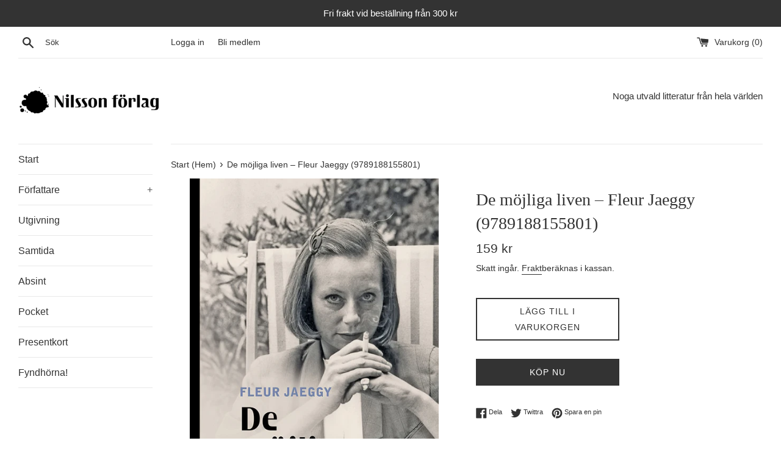

--- FILE ---
content_type: text/html; charset=utf-8
request_url: https://nilssonforlag.store/products/de-mojliga-liven-fleur-jaeggy-9789188155801
body_size: 20669
content:
<!doctype html>
<html class="supports-no-js" lang="sv">
<head>
  <meta charset="utf-8">
  <meta http-equiv="X-UA-Compatible" content="IE=edge,chrome=1">
  <meta name="viewport" content="width=device-width,initial-scale=1">
  <meta name="theme-color" content="">
  <link rel="canonical" href="https://nilssonforlag.store/products/de-mojliga-liven-fleur-jaeggy-9789188155801">

  

  <title>
  De möjliga liven – Fleur Jaeggy (9789188155801) &ndash; Nilsson förlags bokhandel
  </title>

  
    <meta name="description" content="Översatt från italienskan av Viveca Melander   På sin gamla skrivmaskin, döpt till Hermes, efter de grekiska gudarnas budbärare, knappar Fleur Jaeggy ner tre egensinniga minibiografier över några utvalda manliga författare från 1700-talets slut till 1800-talets början. Jaeggy, själv en mästare i det koncisa formatet, u">
  

  <!-- /snippets/social-meta-tags.liquid -->




<meta property="og:site_name" content="Nilsson förlags bokhandel">
<meta property="og:url" content="https://nilssonforlag.store/products/de-mojliga-liven-fleur-jaeggy-9789188155801">
<meta property="og:title" content="De möjliga liven – Fleur Jaeggy (9789188155801)">
<meta property="og:type" content="product">
<meta property="og:description" content="Översatt från italienskan av Viveca Melander   På sin gamla skrivmaskin, döpt till Hermes, efter de grekiska gudarnas budbärare, knappar Fleur Jaeggy ner tre egensinniga minibiografier över några utvalda manliga författare från 1700-talets slut till 1800-talets början. Jaeggy, själv en mästare i det koncisa formatet, u">

  <meta property="og:price:amount" content="159">
  <meta property="og:price:currency" content="SEK">

<meta property="og:image" content="http://nilssonforlag.store/cdn/shop/products/image_97625090-dbbc-4f1c-8a5e-e3938922c1e8_1200x1200.jpg?v=1650978793">
<meta property="og:image:secure_url" content="https://nilssonforlag.store/cdn/shop/products/image_97625090-dbbc-4f1c-8a5e-e3938922c1e8_1200x1200.jpg?v=1650978793">


<meta name="twitter:card" content="summary_large_image">
<meta name="twitter:title" content="De möjliga liven – Fleur Jaeggy (9789188155801)">
<meta name="twitter:description" content="Översatt från italienskan av Viveca Melander   På sin gamla skrivmaskin, döpt till Hermes, efter de grekiska gudarnas budbärare, knappar Fleur Jaeggy ner tre egensinniga minibiografier över några utvalda manliga författare från 1700-talets slut till 1800-talets början. Jaeggy, själv en mästare i det koncisa formatet, u">


  <script>
    document.documentElement.className = document.documentElement.className.replace('supports-no-js', 'supports-js');

    var theme = {
      mapStrings: {
        addressError: "Det gick inte att hitta den adressen",
        addressNoResults: "Inga resultat för den adressen",
        addressQueryLimit: "Du har överskridit användningsgränsen för Google API. Överväg att uppgradera till en \u003ca href=\"https:\/\/developers.google.com\/maps\/premium\/usage-limits\"\u003epremiumplan\u003c\/a\u003e.",
        authError: "Det gick inte att autentisera ditt Google Maps-konto."
      }
    }
  </script>

  <link href="//nilssonforlag.store/cdn/shop/t/2/assets/theme.scss.css?v=177403851554009567891759260563" rel="stylesheet" type="text/css" media="all" />

  <script>window.performance && window.performance.mark && window.performance.mark('shopify.content_for_header.start');</script><meta id="shopify-digital-wallet" name="shopify-digital-wallet" content="/34810167355/digital_wallets/dialog">
<link rel="alternate" type="application/json+oembed" href="https://nilssonforlag.store/products/de-mojliga-liven-fleur-jaeggy-9789188155801.oembed">
<script async="async" src="/checkouts/internal/preloads.js?locale=sv-SE"></script>
<script id="shopify-features" type="application/json">{"accessToken":"af6f8b2b2e3d18873648efc568d52ec7","betas":["rich-media-storefront-analytics"],"domain":"nilssonforlag.store","predictiveSearch":true,"shopId":34810167355,"locale":"sv"}</script>
<script>var Shopify = Shopify || {};
Shopify.shop = "nilssons-bokhandel.myshopify.com";
Shopify.locale = "sv";
Shopify.currency = {"active":"SEK","rate":"1.0"};
Shopify.country = "SE";
Shopify.theme = {"name":"Simple","id":92156035131,"schema_name":"Simple","schema_version":"11.1.0","theme_store_id":578,"role":"main"};
Shopify.theme.handle = "null";
Shopify.theme.style = {"id":null,"handle":null};
Shopify.cdnHost = "nilssonforlag.store/cdn";
Shopify.routes = Shopify.routes || {};
Shopify.routes.root = "/";</script>
<script type="module">!function(o){(o.Shopify=o.Shopify||{}).modules=!0}(window);</script>
<script>!function(o){function n(){var o=[];function n(){o.push(Array.prototype.slice.apply(arguments))}return n.q=o,n}var t=o.Shopify=o.Shopify||{};t.loadFeatures=n(),t.autoloadFeatures=n()}(window);</script>
<script id="shop-js-analytics" type="application/json">{"pageType":"product"}</script>
<script defer="defer" async type="module" src="//nilssonforlag.store/cdn/shopifycloud/shop-js/modules/v2/client.init-shop-cart-sync_D-iVwhuG.sv.esm.js"></script>
<script defer="defer" async type="module" src="//nilssonforlag.store/cdn/shopifycloud/shop-js/modules/v2/chunk.common_D_3wwUAB.esm.js"></script>
<script type="module">
  await import("//nilssonforlag.store/cdn/shopifycloud/shop-js/modules/v2/client.init-shop-cart-sync_D-iVwhuG.sv.esm.js");
await import("//nilssonforlag.store/cdn/shopifycloud/shop-js/modules/v2/chunk.common_D_3wwUAB.esm.js");

  window.Shopify.SignInWithShop?.initShopCartSync?.({"fedCMEnabled":true,"windoidEnabled":true});

</script>
<script id="__st">var __st={"a":34810167355,"offset":3600,"reqid":"7c7ce39f-bf0f-49b9-b61c-14a28384f475-1768730558","pageurl":"nilssonforlag.store\/products\/de-mojliga-liven-fleur-jaeggy-9789188155801","u":"0ecbf890aa96","p":"product","rtyp":"product","rid":7294169645220};</script>
<script>window.ShopifyPaypalV4VisibilityTracking = true;</script>
<script id="captcha-bootstrap">!function(){'use strict';const t='contact',e='account',n='new_comment',o=[[t,t],['blogs',n],['comments',n],[t,'customer']],c=[[e,'customer_login'],[e,'guest_login'],[e,'recover_customer_password'],[e,'create_customer']],r=t=>t.map((([t,e])=>`form[action*='/${t}']:not([data-nocaptcha='true']) input[name='form_type'][value='${e}']`)).join(','),a=t=>()=>t?[...document.querySelectorAll(t)].map((t=>t.form)):[];function s(){const t=[...o],e=r(t);return a(e)}const i='password',u='form_key',d=['recaptcha-v3-token','g-recaptcha-response','h-captcha-response',i],f=()=>{try{return window.sessionStorage}catch{return}},m='__shopify_v',_=t=>t.elements[u];function p(t,e,n=!1){try{const o=window.sessionStorage,c=JSON.parse(o.getItem(e)),{data:r}=function(t){const{data:e,action:n}=t;return t[m]||n?{data:e,action:n}:{data:t,action:n}}(c);for(const[e,n]of Object.entries(r))t.elements[e]&&(t.elements[e].value=n);n&&o.removeItem(e)}catch(o){console.error('form repopulation failed',{error:o})}}const l='form_type',E='cptcha';function T(t){t.dataset[E]=!0}const w=window,h=w.document,L='Shopify',v='ce_forms',y='captcha';let A=!1;((t,e)=>{const n=(g='f06e6c50-85a8-45c8-87d0-21a2b65856fe',I='https://cdn.shopify.com/shopifycloud/storefront-forms-hcaptcha/ce_storefront_forms_captcha_hcaptcha.v1.5.2.iife.js',D={infoText:'Skyddas av hCaptcha',privacyText:'Integritet',termsText:'Villkor'},(t,e,n)=>{const o=w[L][v],c=o.bindForm;if(c)return c(t,g,e,D).then(n);var r;o.q.push([[t,g,e,D],n]),r=I,A||(h.body.append(Object.assign(h.createElement('script'),{id:'captcha-provider',async:!0,src:r})),A=!0)});var g,I,D;w[L]=w[L]||{},w[L][v]=w[L][v]||{},w[L][v].q=[],w[L][y]=w[L][y]||{},w[L][y].protect=function(t,e){n(t,void 0,e),T(t)},Object.freeze(w[L][y]),function(t,e,n,w,h,L){const[v,y,A,g]=function(t,e,n){const i=e?o:[],u=t?c:[],d=[...i,...u],f=r(d),m=r(i),_=r(d.filter((([t,e])=>n.includes(e))));return[a(f),a(m),a(_),s()]}(w,h,L),I=t=>{const e=t.target;return e instanceof HTMLFormElement?e:e&&e.form},D=t=>v().includes(t);t.addEventListener('submit',(t=>{const e=I(t);if(!e)return;const n=D(e)&&!e.dataset.hcaptchaBound&&!e.dataset.recaptchaBound,o=_(e),c=g().includes(e)&&(!o||!o.value);(n||c)&&t.preventDefault(),c&&!n&&(function(t){try{if(!f())return;!function(t){const e=f();if(!e)return;const n=_(t);if(!n)return;const o=n.value;o&&e.removeItem(o)}(t);const e=Array.from(Array(32),(()=>Math.random().toString(36)[2])).join('');!function(t,e){_(t)||t.append(Object.assign(document.createElement('input'),{type:'hidden',name:u})),t.elements[u].value=e}(t,e),function(t,e){const n=f();if(!n)return;const o=[...t.querySelectorAll(`input[type='${i}']`)].map((({name:t})=>t)),c=[...d,...o],r={};for(const[a,s]of new FormData(t).entries())c.includes(a)||(r[a]=s);n.setItem(e,JSON.stringify({[m]:1,action:t.action,data:r}))}(t,e)}catch(e){console.error('failed to persist form',e)}}(e),e.submit())}));const S=(t,e)=>{t&&!t.dataset[E]&&(n(t,e.some((e=>e===t))),T(t))};for(const o of['focusin','change'])t.addEventListener(o,(t=>{const e=I(t);D(e)&&S(e,y())}));const B=e.get('form_key'),M=e.get(l),P=B&&M;t.addEventListener('DOMContentLoaded',(()=>{const t=y();if(P)for(const e of t)e.elements[l].value===M&&p(e,B);[...new Set([...A(),...v().filter((t=>'true'===t.dataset.shopifyCaptcha))])].forEach((e=>S(e,t)))}))}(h,new URLSearchParams(w.location.search),n,t,e,['guest_login'])})(!0,!0)}();</script>
<script integrity="sha256-4kQ18oKyAcykRKYeNunJcIwy7WH5gtpwJnB7kiuLZ1E=" data-source-attribution="shopify.loadfeatures" defer="defer" src="//nilssonforlag.store/cdn/shopifycloud/storefront/assets/storefront/load_feature-a0a9edcb.js" crossorigin="anonymous"></script>
<script data-source-attribution="shopify.dynamic_checkout.dynamic.init">var Shopify=Shopify||{};Shopify.PaymentButton=Shopify.PaymentButton||{isStorefrontPortableWallets:!0,init:function(){window.Shopify.PaymentButton.init=function(){};var t=document.createElement("script");t.src="https://nilssonforlag.store/cdn/shopifycloud/portable-wallets/latest/portable-wallets.sv.js",t.type="module",document.head.appendChild(t)}};
</script>
<script data-source-attribution="shopify.dynamic_checkout.buyer_consent">
  function portableWalletsHideBuyerConsent(e){var t=document.getElementById("shopify-buyer-consent"),n=document.getElementById("shopify-subscription-policy-button");t&&n&&(t.classList.add("hidden"),t.setAttribute("aria-hidden","true"),n.removeEventListener("click",e))}function portableWalletsShowBuyerConsent(e){var t=document.getElementById("shopify-buyer-consent"),n=document.getElementById("shopify-subscription-policy-button");t&&n&&(t.classList.remove("hidden"),t.removeAttribute("aria-hidden"),n.addEventListener("click",e))}window.Shopify?.PaymentButton&&(window.Shopify.PaymentButton.hideBuyerConsent=portableWalletsHideBuyerConsent,window.Shopify.PaymentButton.showBuyerConsent=portableWalletsShowBuyerConsent);
</script>
<script>
  function portableWalletsCleanup(e){e&&e.src&&console.error("Failed to load portable wallets script "+e.src);var t=document.querySelectorAll("shopify-accelerated-checkout .shopify-payment-button__skeleton, shopify-accelerated-checkout-cart .wallet-cart-button__skeleton"),e=document.getElementById("shopify-buyer-consent");for(let e=0;e<t.length;e++)t[e].remove();e&&e.remove()}function portableWalletsNotLoadedAsModule(e){e instanceof ErrorEvent&&"string"==typeof e.message&&e.message.includes("import.meta")&&"string"==typeof e.filename&&e.filename.includes("portable-wallets")&&(window.removeEventListener("error",portableWalletsNotLoadedAsModule),window.Shopify.PaymentButton.failedToLoad=e,"loading"===document.readyState?document.addEventListener("DOMContentLoaded",window.Shopify.PaymentButton.init):window.Shopify.PaymentButton.init())}window.addEventListener("error",portableWalletsNotLoadedAsModule);
</script>

<script type="module" src="https://nilssonforlag.store/cdn/shopifycloud/portable-wallets/latest/portable-wallets.sv.js" onError="portableWalletsCleanup(this)" crossorigin="anonymous"></script>
<script nomodule>
  document.addEventListener("DOMContentLoaded", portableWalletsCleanup);
</script>

<link id="shopify-accelerated-checkout-styles" rel="stylesheet" media="screen" href="https://nilssonforlag.store/cdn/shopifycloud/portable-wallets/latest/accelerated-checkout-backwards-compat.css" crossorigin="anonymous">
<style id="shopify-accelerated-checkout-cart">
        #shopify-buyer-consent {
  margin-top: 1em;
  display: inline-block;
  width: 100%;
}

#shopify-buyer-consent.hidden {
  display: none;
}

#shopify-subscription-policy-button {
  background: none;
  border: none;
  padding: 0;
  text-decoration: underline;
  font-size: inherit;
  cursor: pointer;
}

#shopify-subscription-policy-button::before {
  box-shadow: none;
}

      </style>

<script>window.performance && window.performance.mark && window.performance.mark('shopify.content_for_header.end');</script>

  <script src="//nilssonforlag.store/cdn/shop/t/2/assets/jquery-1.11.0.min.js?v=32460426840832490021584618058" type="text/javascript"></script>
  <script src="//nilssonforlag.store/cdn/shop/t/2/assets/modernizr.min.js?v=44044439420609591321584618059" type="text/javascript"></script>

  <script src="//nilssonforlag.store/cdn/shop/t/2/assets/lazysizes.min.js?v=155223123402716617051584618059" async="async"></script>

  
<link href="https://monorail-edge.shopifysvc.com" rel="dns-prefetch">
<script>(function(){if ("sendBeacon" in navigator && "performance" in window) {try {var session_token_from_headers = performance.getEntriesByType('navigation')[0].serverTiming.find(x => x.name == '_s').description;} catch {var session_token_from_headers = undefined;}var session_cookie_matches = document.cookie.match(/_shopify_s=([^;]*)/);var session_token_from_cookie = session_cookie_matches && session_cookie_matches.length === 2 ? session_cookie_matches[1] : "";var session_token = session_token_from_headers || session_token_from_cookie || "";function handle_abandonment_event(e) {var entries = performance.getEntries().filter(function(entry) {return /monorail-edge.shopifysvc.com/.test(entry.name);});if (!window.abandonment_tracked && entries.length === 0) {window.abandonment_tracked = true;var currentMs = Date.now();var navigation_start = performance.timing.navigationStart;var payload = {shop_id: 34810167355,url: window.location.href,navigation_start,duration: currentMs - navigation_start,session_token,page_type: "product"};window.navigator.sendBeacon("https://monorail-edge.shopifysvc.com/v1/produce", JSON.stringify({schema_id: "online_store_buyer_site_abandonment/1.1",payload: payload,metadata: {event_created_at_ms: currentMs,event_sent_at_ms: currentMs}}));}}window.addEventListener('pagehide', handle_abandonment_event);}}());</script>
<script id="web-pixels-manager-setup">(function e(e,d,r,n,o){if(void 0===o&&(o={}),!Boolean(null===(a=null===(i=window.Shopify)||void 0===i?void 0:i.analytics)||void 0===a?void 0:a.replayQueue)){var i,a;window.Shopify=window.Shopify||{};var t=window.Shopify;t.analytics=t.analytics||{};var s=t.analytics;s.replayQueue=[],s.publish=function(e,d,r){return s.replayQueue.push([e,d,r]),!0};try{self.performance.mark("wpm:start")}catch(e){}var l=function(){var e={modern:/Edge?\/(1{2}[4-9]|1[2-9]\d|[2-9]\d{2}|\d{4,})\.\d+(\.\d+|)|Firefox\/(1{2}[4-9]|1[2-9]\d|[2-9]\d{2}|\d{4,})\.\d+(\.\d+|)|Chrom(ium|e)\/(9{2}|\d{3,})\.\d+(\.\d+|)|(Maci|X1{2}).+ Version\/(15\.\d+|(1[6-9]|[2-9]\d|\d{3,})\.\d+)([,.]\d+|)( \(\w+\)|)( Mobile\/\w+|) Safari\/|Chrome.+OPR\/(9{2}|\d{3,})\.\d+\.\d+|(CPU[ +]OS|iPhone[ +]OS|CPU[ +]iPhone|CPU IPhone OS|CPU iPad OS)[ +]+(15[._]\d+|(1[6-9]|[2-9]\d|\d{3,})[._]\d+)([._]\d+|)|Android:?[ /-](13[3-9]|1[4-9]\d|[2-9]\d{2}|\d{4,})(\.\d+|)(\.\d+|)|Android.+Firefox\/(13[5-9]|1[4-9]\d|[2-9]\d{2}|\d{4,})\.\d+(\.\d+|)|Android.+Chrom(ium|e)\/(13[3-9]|1[4-9]\d|[2-9]\d{2}|\d{4,})\.\d+(\.\d+|)|SamsungBrowser\/([2-9]\d|\d{3,})\.\d+/,legacy:/Edge?\/(1[6-9]|[2-9]\d|\d{3,})\.\d+(\.\d+|)|Firefox\/(5[4-9]|[6-9]\d|\d{3,})\.\d+(\.\d+|)|Chrom(ium|e)\/(5[1-9]|[6-9]\d|\d{3,})\.\d+(\.\d+|)([\d.]+$|.*Safari\/(?![\d.]+ Edge\/[\d.]+$))|(Maci|X1{2}).+ Version\/(10\.\d+|(1[1-9]|[2-9]\d|\d{3,})\.\d+)([,.]\d+|)( \(\w+\)|)( Mobile\/\w+|) Safari\/|Chrome.+OPR\/(3[89]|[4-9]\d|\d{3,})\.\d+\.\d+|(CPU[ +]OS|iPhone[ +]OS|CPU[ +]iPhone|CPU IPhone OS|CPU iPad OS)[ +]+(10[._]\d+|(1[1-9]|[2-9]\d|\d{3,})[._]\d+)([._]\d+|)|Android:?[ /-](13[3-9]|1[4-9]\d|[2-9]\d{2}|\d{4,})(\.\d+|)(\.\d+|)|Mobile Safari.+OPR\/([89]\d|\d{3,})\.\d+\.\d+|Android.+Firefox\/(13[5-9]|1[4-9]\d|[2-9]\d{2}|\d{4,})\.\d+(\.\d+|)|Android.+Chrom(ium|e)\/(13[3-9]|1[4-9]\d|[2-9]\d{2}|\d{4,})\.\d+(\.\d+|)|Android.+(UC? ?Browser|UCWEB|U3)[ /]?(15\.([5-9]|\d{2,})|(1[6-9]|[2-9]\d|\d{3,})\.\d+)\.\d+|SamsungBrowser\/(5\.\d+|([6-9]|\d{2,})\.\d+)|Android.+MQ{2}Browser\/(14(\.(9|\d{2,})|)|(1[5-9]|[2-9]\d|\d{3,})(\.\d+|))(\.\d+|)|K[Aa][Ii]OS\/(3\.\d+|([4-9]|\d{2,})\.\d+)(\.\d+|)/},d=e.modern,r=e.legacy,n=navigator.userAgent;return n.match(d)?"modern":n.match(r)?"legacy":"unknown"}(),u="modern"===l?"modern":"legacy",c=(null!=n?n:{modern:"",legacy:""})[u],f=function(e){return[e.baseUrl,"/wpm","/b",e.hashVersion,"modern"===e.buildTarget?"m":"l",".js"].join("")}({baseUrl:d,hashVersion:r,buildTarget:u}),m=function(e){var d=e.version,r=e.bundleTarget,n=e.surface,o=e.pageUrl,i=e.monorailEndpoint;return{emit:function(e){var a=e.status,t=e.errorMsg,s=(new Date).getTime(),l=JSON.stringify({metadata:{event_sent_at_ms:s},events:[{schema_id:"web_pixels_manager_load/3.1",payload:{version:d,bundle_target:r,page_url:o,status:a,surface:n,error_msg:t},metadata:{event_created_at_ms:s}}]});if(!i)return console&&console.warn&&console.warn("[Web Pixels Manager] No Monorail endpoint provided, skipping logging."),!1;try{return self.navigator.sendBeacon.bind(self.navigator)(i,l)}catch(e){}var u=new XMLHttpRequest;try{return u.open("POST",i,!0),u.setRequestHeader("Content-Type","text/plain"),u.send(l),!0}catch(e){return console&&console.warn&&console.warn("[Web Pixels Manager] Got an unhandled error while logging to Monorail."),!1}}}}({version:r,bundleTarget:l,surface:e.surface,pageUrl:self.location.href,monorailEndpoint:e.monorailEndpoint});try{o.browserTarget=l,function(e){var d=e.src,r=e.async,n=void 0===r||r,o=e.onload,i=e.onerror,a=e.sri,t=e.scriptDataAttributes,s=void 0===t?{}:t,l=document.createElement("script"),u=document.querySelector("head"),c=document.querySelector("body");if(l.async=n,l.src=d,a&&(l.integrity=a,l.crossOrigin="anonymous"),s)for(var f in s)if(Object.prototype.hasOwnProperty.call(s,f))try{l.dataset[f]=s[f]}catch(e){}if(o&&l.addEventListener("load",o),i&&l.addEventListener("error",i),u)u.appendChild(l);else{if(!c)throw new Error("Did not find a head or body element to append the script");c.appendChild(l)}}({src:f,async:!0,onload:function(){if(!function(){var e,d;return Boolean(null===(d=null===(e=window.Shopify)||void 0===e?void 0:e.analytics)||void 0===d?void 0:d.initialized)}()){var d=window.webPixelsManager.init(e)||void 0;if(d){var r=window.Shopify.analytics;r.replayQueue.forEach((function(e){var r=e[0],n=e[1],o=e[2];d.publishCustomEvent(r,n,o)})),r.replayQueue=[],r.publish=d.publishCustomEvent,r.visitor=d.visitor,r.initialized=!0}}},onerror:function(){return m.emit({status:"failed",errorMsg:"".concat(f," has failed to load")})},sri:function(e){var d=/^sha384-[A-Za-z0-9+/=]+$/;return"string"==typeof e&&d.test(e)}(c)?c:"",scriptDataAttributes:o}),m.emit({status:"loading"})}catch(e){m.emit({status:"failed",errorMsg:(null==e?void 0:e.message)||"Unknown error"})}}})({shopId: 34810167355,storefrontBaseUrl: "https://nilssonforlag.store",extensionsBaseUrl: "https://extensions.shopifycdn.com/cdn/shopifycloud/web-pixels-manager",monorailEndpoint: "https://monorail-edge.shopifysvc.com/unstable/produce_batch",surface: "storefront-renderer",enabledBetaFlags: ["2dca8a86"],webPixelsConfigList: [{"id":"468812119","configuration":"{\"pixel_id\":\"445985496426638\",\"pixel_type\":\"facebook_pixel\",\"metaapp_system_user_token\":\"-\"}","eventPayloadVersion":"v1","runtimeContext":"OPEN","scriptVersion":"ca16bc87fe92b6042fbaa3acc2fbdaa6","type":"APP","apiClientId":2329312,"privacyPurposes":["ANALYTICS","MARKETING","SALE_OF_DATA"],"dataSharingAdjustments":{"protectedCustomerApprovalScopes":["read_customer_address","read_customer_email","read_customer_name","read_customer_personal_data","read_customer_phone"]}},{"id":"shopify-app-pixel","configuration":"{}","eventPayloadVersion":"v1","runtimeContext":"STRICT","scriptVersion":"0450","apiClientId":"shopify-pixel","type":"APP","privacyPurposes":["ANALYTICS","MARKETING"]},{"id":"shopify-custom-pixel","eventPayloadVersion":"v1","runtimeContext":"LAX","scriptVersion":"0450","apiClientId":"shopify-pixel","type":"CUSTOM","privacyPurposes":["ANALYTICS","MARKETING"]}],isMerchantRequest: false,initData: {"shop":{"name":"Nilsson förlags bokhandel","paymentSettings":{"currencyCode":"SEK"},"myshopifyDomain":"nilssons-bokhandel.myshopify.com","countryCode":"SE","storefrontUrl":"https:\/\/nilssonforlag.store"},"customer":null,"cart":null,"checkout":null,"productVariants":[{"price":{"amount":159.0,"currencyCode":"SEK"},"product":{"title":"De möjliga liven – Fleur Jaeggy (9789188155801)","vendor":"Nilsson förlags bokhandel","id":"7294169645220","untranslatedTitle":"De möjliga liven – Fleur Jaeggy (9789188155801)","url":"\/products\/de-mojliga-liven-fleur-jaeggy-9789188155801","type":""},"id":"42116060905636","image":{"src":"\/\/nilssonforlag.store\/cdn\/shop\/products\/image_97625090-dbbc-4f1c-8a5e-e3938922c1e8.jpg?v=1650978793"},"sku":"9789188155801","title":"Default Title","untranslatedTitle":"Default Title"}],"purchasingCompany":null},},"https://nilssonforlag.store/cdn","fcfee988w5aeb613cpc8e4bc33m6693e112",{"modern":"","legacy":""},{"shopId":"34810167355","storefrontBaseUrl":"https:\/\/nilssonforlag.store","extensionBaseUrl":"https:\/\/extensions.shopifycdn.com\/cdn\/shopifycloud\/web-pixels-manager","surface":"storefront-renderer","enabledBetaFlags":"[\"2dca8a86\"]","isMerchantRequest":"false","hashVersion":"fcfee988w5aeb613cpc8e4bc33m6693e112","publish":"custom","events":"[[\"page_viewed\",{}],[\"product_viewed\",{\"productVariant\":{\"price\":{\"amount\":159.0,\"currencyCode\":\"SEK\"},\"product\":{\"title\":\"De möjliga liven – Fleur Jaeggy (9789188155801)\",\"vendor\":\"Nilsson förlags bokhandel\",\"id\":\"7294169645220\",\"untranslatedTitle\":\"De möjliga liven – Fleur Jaeggy (9789188155801)\",\"url\":\"\/products\/de-mojliga-liven-fleur-jaeggy-9789188155801\",\"type\":\"\"},\"id\":\"42116060905636\",\"image\":{\"src\":\"\/\/nilssonforlag.store\/cdn\/shop\/products\/image_97625090-dbbc-4f1c-8a5e-e3938922c1e8.jpg?v=1650978793\"},\"sku\":\"9789188155801\",\"title\":\"Default Title\",\"untranslatedTitle\":\"Default Title\"}}]]"});</script><script>
  window.ShopifyAnalytics = window.ShopifyAnalytics || {};
  window.ShopifyAnalytics.meta = window.ShopifyAnalytics.meta || {};
  window.ShopifyAnalytics.meta.currency = 'SEK';
  var meta = {"product":{"id":7294169645220,"gid":"gid:\/\/shopify\/Product\/7294169645220","vendor":"Nilsson förlags bokhandel","type":"","handle":"de-mojliga-liven-fleur-jaeggy-9789188155801","variants":[{"id":42116060905636,"price":15900,"name":"De möjliga liven – Fleur Jaeggy (9789188155801)","public_title":null,"sku":"9789188155801"}],"remote":false},"page":{"pageType":"product","resourceType":"product","resourceId":7294169645220,"requestId":"7c7ce39f-bf0f-49b9-b61c-14a28384f475-1768730558"}};
  for (var attr in meta) {
    window.ShopifyAnalytics.meta[attr] = meta[attr];
  }
</script>
<script class="analytics">
  (function () {
    var customDocumentWrite = function(content) {
      var jquery = null;

      if (window.jQuery) {
        jquery = window.jQuery;
      } else if (window.Checkout && window.Checkout.$) {
        jquery = window.Checkout.$;
      }

      if (jquery) {
        jquery('body').append(content);
      }
    };

    var hasLoggedConversion = function(token) {
      if (token) {
        return document.cookie.indexOf('loggedConversion=' + token) !== -1;
      }
      return false;
    }

    var setCookieIfConversion = function(token) {
      if (token) {
        var twoMonthsFromNow = new Date(Date.now());
        twoMonthsFromNow.setMonth(twoMonthsFromNow.getMonth() + 2);

        document.cookie = 'loggedConversion=' + token + '; expires=' + twoMonthsFromNow;
      }
    }

    var trekkie = window.ShopifyAnalytics.lib = window.trekkie = window.trekkie || [];
    if (trekkie.integrations) {
      return;
    }
    trekkie.methods = [
      'identify',
      'page',
      'ready',
      'track',
      'trackForm',
      'trackLink'
    ];
    trekkie.factory = function(method) {
      return function() {
        var args = Array.prototype.slice.call(arguments);
        args.unshift(method);
        trekkie.push(args);
        return trekkie;
      };
    };
    for (var i = 0; i < trekkie.methods.length; i++) {
      var key = trekkie.methods[i];
      trekkie[key] = trekkie.factory(key);
    }
    trekkie.load = function(config) {
      trekkie.config = config || {};
      trekkie.config.initialDocumentCookie = document.cookie;
      var first = document.getElementsByTagName('script')[0];
      var script = document.createElement('script');
      script.type = 'text/javascript';
      script.onerror = function(e) {
        var scriptFallback = document.createElement('script');
        scriptFallback.type = 'text/javascript';
        scriptFallback.onerror = function(error) {
                var Monorail = {
      produce: function produce(monorailDomain, schemaId, payload) {
        var currentMs = new Date().getTime();
        var event = {
          schema_id: schemaId,
          payload: payload,
          metadata: {
            event_created_at_ms: currentMs,
            event_sent_at_ms: currentMs
          }
        };
        return Monorail.sendRequest("https://" + monorailDomain + "/v1/produce", JSON.stringify(event));
      },
      sendRequest: function sendRequest(endpointUrl, payload) {
        // Try the sendBeacon API
        if (window && window.navigator && typeof window.navigator.sendBeacon === 'function' && typeof window.Blob === 'function' && !Monorail.isIos12()) {
          var blobData = new window.Blob([payload], {
            type: 'text/plain'
          });

          if (window.navigator.sendBeacon(endpointUrl, blobData)) {
            return true;
          } // sendBeacon was not successful

        } // XHR beacon

        var xhr = new XMLHttpRequest();

        try {
          xhr.open('POST', endpointUrl);
          xhr.setRequestHeader('Content-Type', 'text/plain');
          xhr.send(payload);
        } catch (e) {
          console.log(e);
        }

        return false;
      },
      isIos12: function isIos12() {
        return window.navigator.userAgent.lastIndexOf('iPhone; CPU iPhone OS 12_') !== -1 || window.navigator.userAgent.lastIndexOf('iPad; CPU OS 12_') !== -1;
      }
    };
    Monorail.produce('monorail-edge.shopifysvc.com',
      'trekkie_storefront_load_errors/1.1',
      {shop_id: 34810167355,
      theme_id: 92156035131,
      app_name: "storefront",
      context_url: window.location.href,
      source_url: "//nilssonforlag.store/cdn/s/trekkie.storefront.cd680fe47e6c39ca5d5df5f0a32d569bc48c0f27.min.js"});

        };
        scriptFallback.async = true;
        scriptFallback.src = '//nilssonforlag.store/cdn/s/trekkie.storefront.cd680fe47e6c39ca5d5df5f0a32d569bc48c0f27.min.js';
        first.parentNode.insertBefore(scriptFallback, first);
      };
      script.async = true;
      script.src = '//nilssonforlag.store/cdn/s/trekkie.storefront.cd680fe47e6c39ca5d5df5f0a32d569bc48c0f27.min.js';
      first.parentNode.insertBefore(script, first);
    };
    trekkie.load(
      {"Trekkie":{"appName":"storefront","development":false,"defaultAttributes":{"shopId":34810167355,"isMerchantRequest":null,"themeId":92156035131,"themeCityHash":"1175228002273276868","contentLanguage":"sv","currency":"SEK","eventMetadataId":"78164170-e8a2-4e00-a944-b172ce7fad62"},"isServerSideCookieWritingEnabled":true,"monorailRegion":"shop_domain","enabledBetaFlags":["65f19447"]},"Session Attribution":{},"S2S":{"facebookCapiEnabled":false,"source":"trekkie-storefront-renderer","apiClientId":580111}}
    );

    var loaded = false;
    trekkie.ready(function() {
      if (loaded) return;
      loaded = true;

      window.ShopifyAnalytics.lib = window.trekkie;

      var originalDocumentWrite = document.write;
      document.write = customDocumentWrite;
      try { window.ShopifyAnalytics.merchantGoogleAnalytics.call(this); } catch(error) {};
      document.write = originalDocumentWrite;

      window.ShopifyAnalytics.lib.page(null,{"pageType":"product","resourceType":"product","resourceId":7294169645220,"requestId":"7c7ce39f-bf0f-49b9-b61c-14a28384f475-1768730558","shopifyEmitted":true});

      var match = window.location.pathname.match(/checkouts\/(.+)\/(thank_you|post_purchase)/)
      var token = match? match[1]: undefined;
      if (!hasLoggedConversion(token)) {
        setCookieIfConversion(token);
        window.ShopifyAnalytics.lib.track("Viewed Product",{"currency":"SEK","variantId":42116060905636,"productId":7294169645220,"productGid":"gid:\/\/shopify\/Product\/7294169645220","name":"De möjliga liven – Fleur Jaeggy (9789188155801)","price":"159.00","sku":"9789188155801","brand":"Nilsson förlags bokhandel","variant":null,"category":"","nonInteraction":true,"remote":false},undefined,undefined,{"shopifyEmitted":true});
      window.ShopifyAnalytics.lib.track("monorail:\/\/trekkie_storefront_viewed_product\/1.1",{"currency":"SEK","variantId":42116060905636,"productId":7294169645220,"productGid":"gid:\/\/shopify\/Product\/7294169645220","name":"De möjliga liven – Fleur Jaeggy (9789188155801)","price":"159.00","sku":"9789188155801","brand":"Nilsson förlags bokhandel","variant":null,"category":"","nonInteraction":true,"remote":false,"referer":"https:\/\/nilssonforlag.store\/products\/de-mojliga-liven-fleur-jaeggy-9789188155801"});
      }
    });


        var eventsListenerScript = document.createElement('script');
        eventsListenerScript.async = true;
        eventsListenerScript.src = "//nilssonforlag.store/cdn/shopifycloud/storefront/assets/shop_events_listener-3da45d37.js";
        document.getElementsByTagName('head')[0].appendChild(eventsListenerScript);

})();</script>
<script
  defer
  src="https://nilssonforlag.store/cdn/shopifycloud/perf-kit/shopify-perf-kit-3.0.4.min.js"
  data-application="storefront-renderer"
  data-shop-id="34810167355"
  data-render-region="gcp-us-east1"
  data-page-type="product"
  data-theme-instance-id="92156035131"
  data-theme-name="Simple"
  data-theme-version="11.1.0"
  data-monorail-region="shop_domain"
  data-resource-timing-sampling-rate="10"
  data-shs="true"
  data-shs-beacon="true"
  data-shs-export-with-fetch="true"
  data-shs-logs-sample-rate="1"
  data-shs-beacon-endpoint="https://nilssonforlag.store/api/collect"
></script>
</head>

<body id="de-mojliga-liven-fleur-jaeggy-9789188155801" class="template-product">

  <a class="in-page-link visually-hidden skip-link" href="#MainContent">Gå vidare till innehåll</a>

  <div id="shopify-section-header" class="shopify-section">

  <style>
    .site-header__logo {
      width: 250px;
    }
    #HeaderLogoWrapper {
      max-width: 250px !important;
    }
  </style>
  <style>
    .announcement-bar--link:hover {
      

      
        background-color: #3d3d3d;
      
    }
  </style>

  
    <div class="announcement-bar">
  

    <p class="announcement-bar__message site-wrapper">Fri frakt vid beställning från 300 kr</p>

  
    </div>
  


<div class="site-wrapper">
  <div class="top-bar grid">

    <div class="grid__item medium-up--one-fifth small--one-half">
      <div class="top-bar__search">
        <a href="/search" class="medium-up--hide">
          <svg aria-hidden="true" focusable="false" role="presentation" class="icon icon-search" viewBox="0 0 20 20"><path fill="#444" d="M18.64 17.02l-5.31-5.31c.81-1.08 1.26-2.43 1.26-3.87C14.5 4.06 11.44 1 7.75 1S1 4.06 1 7.75s3.06 6.75 6.75 6.75c1.44 0 2.79-.45 3.87-1.26l5.31 5.31c.45.45 1.26.54 1.71.09.45-.36.45-1.17 0-1.62zM3.25 7.75c0-2.52 1.98-4.5 4.5-4.5s4.5 1.98 4.5 4.5-1.98 4.5-4.5 4.5-4.5-1.98-4.5-4.5z"/></svg>
        </a>
        <form action="/search" method="get" class="search-bar small--hide" role="search">
          
          <button type="submit" class="search-bar__submit">
            <svg aria-hidden="true" focusable="false" role="presentation" class="icon icon-search" viewBox="0 0 20 20"><path fill="#444" d="M18.64 17.02l-5.31-5.31c.81-1.08 1.26-2.43 1.26-3.87C14.5 4.06 11.44 1 7.75 1S1 4.06 1 7.75s3.06 6.75 6.75 6.75c1.44 0 2.79-.45 3.87-1.26l5.31 5.31c.45.45 1.26.54 1.71.09.45-.36.45-1.17 0-1.62zM3.25 7.75c0-2.52 1.98-4.5 4.5-4.5s4.5 1.98 4.5 4.5-1.98 4.5-4.5 4.5-4.5-1.98-4.5-4.5z"/></svg>
            <span class="icon__fallback-text">Sök</span>
          </button>
          <input type="search" name="q" class="search-bar__input" value="" placeholder="Sök" aria-label="Sök">
        </form>
      </div>
    </div>

    
      <div class="grid__item medium-up--two-fifths small--hide">
        <span class="customer-links small--hide">
          
            <a href="https://shopify.com/34810167355/account?locale=sv&amp;region_country=SE" id="customer_login_link">Logga in</a>
            <span class="vertical-divider"></span>
            <a href="https://shopify.com/34810167355/account?locale=sv" id="customer_register_link">Bli medlem</a>
          
        </span>
      </div>
    

    <div class="grid__item  medium-up--two-fifths  small--one-half text-right">
      <a href="/cart" class="site-header__cart">
        <svg aria-hidden="true" focusable="false" role="presentation" class="icon icon-cart" viewBox="0 0 20 20"><path fill="#444" d="M18.936 5.564c-.144-.175-.35-.207-.55-.207h-.003L6.774 4.286c-.272 0-.417.089-.491.18-.079.096-.16.263-.094.585l2.016 5.705c.163.407.642.673 1.068.673h8.401c.433 0 .854-.285.941-.725l.484-4.571c.045-.221-.015-.388-.163-.567z"/><path fill="#444" d="M17.107 12.5H7.659L4.98 4.117l-.362-1.059c-.138-.401-.292-.559-.695-.559H.924c-.411 0-.748.303-.748.714s.337.714.748.714h2.413l3.002 9.48c.126.38.295.52.942.52h9.825c.411 0 .748-.303.748-.714s-.336-.714-.748-.714zM10.424 16.23a1.498 1.498 0 1 1-2.997 0 1.498 1.498 0 0 1 2.997 0zM16.853 16.23a1.498 1.498 0 1 1-2.997 0 1.498 1.498 0 0 1 2.997 0z"/></svg>
        <span class="small--hide">
          Varukorg
          (<span id="CartCount">0</span>)
        </span>
      </a>
    </div>
  </div>

  <hr class="small--hide hr--border">

  <header class="site-header grid medium-up--grid--table" role="banner">
    <div class="grid__item small--text-center">
      <div itemscope itemtype="http://schema.org/Organization">
        

          <div id="HeaderLogoWrapper" class="supports-js">
            <a href="/" itemprop="url" style="padding-top:20.318532818532816%; display: block;">
              <img id="HeaderLogo"
                   class="lazyload"
                   src="//nilssonforlag.store/cdn/shop/files/image_150x150.png?v=1613698911"
                   data-src="//nilssonforlag.store/cdn/shop/files/image_{width}x.png?v=1613698911"
                   data-widths="[180, 360, 540, 720, 900, 1080, 1296, 1512, 1728, 2048]"
                   data-aspectratio="0.6787330316742082"
                   data-sizes="auto"
                   alt="Nilsson förlags bokhandel"
                   itemprop="logo">
            </a>
          </div>
          <noscript>
            
            <a href="/" itemprop="url">
              <img class="site-header__logo" src="//nilssonforlag.store/cdn/shop/files/image_250x.png?v=1613698911"
              srcset="//nilssonforlag.store/cdn/shop/files/image_250x.png?v=1613698911 1x, //nilssonforlag.store/cdn/shop/files/image_250x@2x.png?v=1613698911 2x"
              alt="Nilsson förlags bokhandel"
              itemprop="logo">
            </a>
          </noscript>
          
        
      </div>
    </div>
    
      <div class="grid__item medium-up--text-right small--text-center">
        <div class="rte tagline">
          <p>Noga utvald litteratur från hela världen</p>
        </div>
      </div>
    
  </header>
</div>




</div>

    

  <div class="site-wrapper">

    <div class="grid">

      <div id="shopify-section-sidebar" class="shopify-section"><div data-section-id="sidebar" data-section-type="sidebar-section">
  <nav class="grid__item small--text-center medium-up--one-fifth" role="navigation">
    <hr class="hr--small medium-up--hide">
    <button id="ToggleMobileMenu" class="mobile-menu-icon medium-up--hide" aria-haspopup="true" aria-owns="SiteNav">
      <span class="line"></span>
      <span class="line"></span>
      <span class="line"></span>
      <span class="line"></span>
      <span class="icon__fallback-text">Meny</span>
    </button>
    <div id="SiteNav" class="site-nav" role="menu">
      <ul class="list--nav">
        
          
          
            <li class="site-nav__item">
              <a href="/" class="site-nav__link">Start</a>
            </li>
          
        
          
          
            

            

            <li class="site-nav--has-submenu site-nav__item">
              <button class="site-nav__link btn--link site-nav__expand" aria-expanded="false" aria-controls="Collapsible-2">
                Författare
                <span class="site-nav__link__text" aria-hidden="true">+</span>
              </button>
              <ul id="Collapsible-2" class="site-nav__submenu site-nav__submenu--collapsed" aria-hidden="true" style="display: none;">
                
                  
                    <li >
                      <a href="/collections/gerbrand-bakker" class="site-nav__link">Gerbrand Bakker</a>
                    </li>
                  
                
                  
                    <li >
                      <a href="/collections/maria-barbal" class="site-nav__link">Maria Barbal</a>
                    </li>
                  
                
                  
                    <li >
                      <a href="/collections/jaume-cabre" class="site-nav__link">Jaume Cabré</a>
                    </li>
                  
                
                  
                    <li >
                      <a href="/collections/miguel-de-cervantes-saavedra" class="site-nav__link">Miguel De Cervantes Saavedra</a>
                    </li>
                  
                
                  
                    <li >
                      <a href="/collections/lion-feuchtwanger" class="site-nav__link">Lion Feuchtwanger</a>
                    </li>
                  
                
                  
                    <li >
                      <a href="/collections/fleur-jaeggy" class="site-nav__link">Fleur Jaeggy</a>
                    </li>
                  
                
                  
                    <li >
                      <a href="/collections/dola-de-jong" class="site-nav__link">Dola de Jong</a>
                    </li>
                  
                
                  
                    <li >
                      <a href="/collections/yuri-herrera" class="site-nav__link">Yuri Herrera</a>
                    </li>
                  
                
                  
                    <li >
                      <a href="/collections/wolfgang-herrndorf" class="site-nav__link">Wolfgang Herrndorf</a>
                    </li>
                  
                
                  
                    <li >
                      <a href="/collections/frigyes-karinthy" class="site-nav__link">Frigyes Karinthy</a>
                    </li>
                  
                
                  
                    <li >
                      <a href="/collections/hans-keilson" class="site-nav__link">Hans Keilson</a>
                    </li>
                  
                
                  
                    <li >
                      <a href="/collections/eka-kurniawan" class="site-nav__link">Eka Kurniawan</a>
                    </li>
                  
                
                  
                    <li >
                      <a href="/collections/vizconde-de-lascano-tegui" class="site-nav__link">Vizconde de Lascano Tegui</a>
                    </li>
                  
                
                  
                    <li >
                      <a href="/collections/sergej-lebedev" class="site-nav__link">Sergej Lebedev</a>
                    </li>
                  
                
                  
                    <li >
                      <a href="/collections/milena-michiko-flasar" class="site-nav__link">Milena Michiko Flašar</a>
                    </li>
                  
                
                  
                    <li >
                      <a href="/collections/leo-perutz" class="site-nav__link">Leo Perutz</a>
                    </li>
                  
                
                  
                    <li >
                      <a href="/collections/jens-rehn" class="site-nav__link">Jens Rehn</a>
                    </li>
                  
                
                  
                    <li >
                      <a href="/collections/eugen-ruge" class="site-nav__link">Eugen Ruge</a>
                    </li>
                  
                
                  
                    <li >
                      <a href="/collections/arthur-schnitzler" class="site-nav__link">Arthur Schnitzler </a>
                    </li>
                  
                
                  
                    <li >
                      <a href="/collections/mihail-sebastian" class="site-nav__link">Mihail Sebastian</a>
                    </li>
                  
                
                  
                    <li >
                      <a href="/collections/anna-seghers" class="site-nav__link">Anna Seghers</a>
                    </li>
                  
                
                  
                    <li >
                      <a href="/collections/antal-szerb" class="site-nav__link">Antal Szerb</a>
                    </li>
                  
                
                  
                    <li >
                      <a href="/collections/magda-szabo" class="site-nav__link">Magda Szabó</a>
                    </li>
                  
                
                  
                    <li >
                      <a href="/collections/antonio-tabucchi" class="site-nav__link">Antonio Tabucchi</a>
                    </li>
                  
                
                  
                    <li >
                      <a href="/collections/ahmet-hamdi-tanpinar" class="site-nav__link">Ahmet Hamdi Tanpinar</a>
                    </li>
                  
                
                  
                    <li >
                      <a href="/collections/j-j-voskuil" class="site-nav__link">J.J. Voskuil</a>
                    </li>
                  
                
                  
                    <li >
                      <a href="/collections/franz-werfel" class="site-nav__link">Franz Werfel</a>
                    </li>
                  
                
              </ul>
            </li>
          
        
          
          
            <li class="site-nav__item">
              <a href="/collections/all" class="site-nav__link">Utgivning</a>
            </li>
          
        
          
          
            <li class="site-nav__item">
              <a href="/collections/samtida" class="site-nav__link">Samtida</a>
            </li>
          
        
          
          
            <li class="site-nav__item">
              <a href="/collections/absint" class="site-nav__link">Absint</a>
            </li>
          
        
          
          
            <li class="site-nav__item">
              <a href="/collections/pocket" class="site-nav__link">Pocket</a>
            </li>
          
        
          
          
            <li class="site-nav__item">
              <a href="/products/gift-card" class="site-nav__link">Presentkort</a>
            </li>
          
        
          
          
            <li class="site-nav__item">
              <a href="/collections/fyndhorna" class="site-nav__link">Fyndhörna!</a>
            </li>
          
        
        
          
            <li>
              <a href="https://shopify.com/34810167355/account?locale=sv&region_country=SE" class="site-nav__link site-nav--account medium-up--hide">Logga in</a>
            </li>
            <li>
              <a href="https://shopify.com/34810167355/account?locale=sv" class="site-nav__link site-nav--account medium-up--hide">Bli medlem</a>
            </li>
          
        
      </ul>
      <ul class="list--inline social-links">
        
        
        
        
        
        
        
        
        
        
        
      </ul>
    </div>
    <hr class="medium-up--hide hr--small ">
  </nav>
</div>




</div>

      <main class="main-content grid__item medium-up--four-fifths" id="MainContent" role="main">
        
          <hr class="hr--border-top small--hide">
        
        
          <nav class="breadcrumb-nav small--text-center" aria-label="Du är här">
  <span itemscope itemtype="http://schema.org/BreadcrumbList">
    <span itemprop="itemListElement" itemscope itemtype="http://schema.org/ListItem">
      <a href="/" itemprop="item" title="Tillbaka till framsidan">
        <span itemprop="name">Start (Hem)</span>
      </a>
      <span itemprop="position" hidden>1</span>
    </span>
    <span class="breadcrumb-nav__separator" aria-hidden="true">›</span>
  
      
      <span itemprop="itemListElement" itemscope itemtype="http://schema.org/ListItem">
        <span itemprop="name">De möjliga liven – Fleur Jaeggy (9789188155801)</span>
        
        
        <span itemprop="position" hidden>2</span>
      </span>
    
  </span>
</nav>

        
        

<div id="shopify-section-product-template" class="shopify-section"><!-- /templates/product.liquid -->
<div itemscope itemtype="http://schema.org/Product" id="ProductSection" data-section-id="product-template" data-section-type="product-template" data-image-zoom-type="lightbox" data-show-extra-tab="false" data-extra-tab-content="" data-cart-enable-ajax="true" data-enable-history-state="true">

  <meta itemprop="name" content="De möjliga liven – Fleur Jaeggy (9789188155801)">
  <meta itemprop="url" content="https://nilssonforlag.store/products/de-mojliga-liven-fleur-jaeggy-9789188155801">
  <meta itemprop="image" content="//nilssonforlag.store/cdn/shop/products/image_97625090-dbbc-4f1c-8a5e-e3938922c1e8_grande.jpg?v=1650978793">

  
  
<div class="grid product-single">

    <div class="grid__item medium-up--one-half">
      
        
        
<style>
  

  @media screen and (min-width: 750px) { 
    #ProductImage-33650895552676 {
      max-width: 407.2398190045249px;
      max-height: 600px;
    }
    #ProductImageWrapper-33650895552676 {
      max-width: 407.2398190045249px;
    }
   } 

  
    
    @media screen and (max-width: 749px) {
      #ProductImage-33650895552676 {
        max-width: 488.6877828054299px;
        max-height: 720px;
      }
      #ProductImageWrapper-33650895552676 {
        max-width: 488.6877828054299px;
      }
    }
  
</style>


        <div id="ProductImageWrapper-33650895552676" class="product-single__featured-image-wrapper supports-js" data-image-id="33650895552676">
          <div class="product-single__photos" data-image-id="33650895552676" style="padding-top:147.33333333333331%;">
            <img id="ProductImage-33650895552676"
                 class="product-single__photo lazyload lightbox"
                 
                 src="//nilssonforlag.store/cdn/shop/products/image_97625090-dbbc-4f1c-8a5e-e3938922c1e8_200x200.jpg?v=1650978793"
                 data-src="//nilssonforlag.store/cdn/shop/products/image_97625090-dbbc-4f1c-8a5e-e3938922c1e8_{width}x.jpg?v=1650978793"
                 data-widths="[180, 360, 470, 600, 750, 940, 1080, 1296, 1512, 1728, 2048]"
                 data-aspectratio="0.6787330316742082"
                 data-sizes="auto"
                 alt="De möjliga liven – Fleur Jaeggy (9789188155801)">
          </div>
          
        </div>
      

      <noscript>
        <img src="//nilssonforlag.store/cdn/shop/products/image_97625090-dbbc-4f1c-8a5e-e3938922c1e8_grande.jpg?v=1650978793" alt="De möjliga liven – Fleur Jaeggy (9789188155801)">
      </noscript>

      

      
        <ul class="gallery hidden">
          
            <li data-image-id="33650895552676" class="gallery__item" data-mfp-src="//nilssonforlag.store/cdn/shop/products/image_97625090-dbbc-4f1c-8a5e-e3938922c1e8_2048x2048.jpg?v=1650978793"></li>
          
        </ul>
      
    </div>

    <div class="grid__item medium-up--one-half">
      <div class="product-single__meta small--text-center">
        <h1 class="product-single__title" itemprop="name">De möjliga liven – Fleur Jaeggy (9789188155801)</h1>

        

        <div itemprop="offers" itemscope itemtype="http://schema.org/Offer">
          <meta itemprop="priceCurrency" content="SEK">

          <link itemprop="availability" href="http://schema.org/InStock">

          <p class="product-single__prices">
            
              <span class="visually-hidden">Ordinarie pris</span>
            
            <span id="ProductPrice" class="product-single__price" itemprop="price" content="159.0">
              159 kr
            </span>

            

            
          </p><div class="product-single__policies rte">Skatt ingår.
<a href="/policies/shipping-policy">Frakt</a>beräknas i kassan.
</div><form method="post" action="/cart/add" id="product_form_7294169645220" accept-charset="UTF-8" class="product-form product-form--default-variant-only" enctype="multipart/form-data"><input type="hidden" name="form_type" value="product" /><input type="hidden" name="utf8" value="✓" />
            <select name="id" id="ProductSelect-product-template" class="product-single__variants">
              
                
                  <option  selected="selected"  data-sku="9789188155801" value="42116060905636">Default Title - 159 SEK</option>
                
              
            </select>

            

            <div class="product-single__cart-submit-wrapper product-single__shopify-payment-btn">
              <button type="submit" name="add" id="AddToCart" class="btn product-single__cart-submit shopify-payment-btn btn--secondary" data-cart-url="/cart">
                <span id="AddToCartText">Lägg till i varukorgen</span>
              </button>
              
                <div data-shopify="payment-button" class="shopify-payment-button"> <shopify-accelerated-checkout recommended="null" fallback="{&quot;supports_subs&quot;:true,&quot;supports_def_opts&quot;:true,&quot;name&quot;:&quot;buy_it_now&quot;,&quot;wallet_params&quot;:{}}" access-token="af6f8b2b2e3d18873648efc568d52ec7" buyer-country="SE" buyer-locale="sv" buyer-currency="SEK" variant-params="[{&quot;id&quot;:42116060905636,&quot;requiresShipping&quot;:true}]" shop-id="34810167355" enabled-flags="[&quot;ae0f5bf6&quot;]" > <div class="shopify-payment-button__button" role="button" disabled aria-hidden="true" style="background-color: transparent; border: none"> <div class="shopify-payment-button__skeleton">&nbsp;</div> </div> </shopify-accelerated-checkout> <small id="shopify-buyer-consent" class="hidden" aria-hidden="true" data-consent-type="subscription"> Denna artikel är ett återkommande inköp eller ett inköp med uppskjuten betalning. Genom att fortsätta godkänner jag <span id="shopify-subscription-policy-button">avbeställningspolicyn</span>. Jag godkänner också att ni debiterar min betalningsmetod vid de datum, med de priser och den frekvens som angivits på denna sida, tills min order är distribuerad eller tills jag avbryter, om detta tillåts. </small> </div>
              
            </div>

          <input type="hidden" name="product-id" value="7294169645220" /><input type="hidden" name="section-id" value="product-template" /></form>

        </div>

        

        
          <!-- /snippets/social-sharing.liquid -->
<div class="social-sharing" data-permalink="">
  
    <a target="_blank" href="//www.facebook.com/sharer.php?u=https://nilssonforlag.store/products/de-mojliga-liven-fleur-jaeggy-9789188155801" class="social-sharing__link" title="Dela på Facebook">
      <svg aria-hidden="true" focusable="false" role="presentation" class="icon icon-facebook" viewBox="0 0 20 20"><path fill="#444" d="M18.05.811q.439 0 .744.305t.305.744v16.637q0 .439-.305.744t-.744.305h-4.732v-7.221h2.415l.342-2.854h-2.757v-1.83q0-.659.293-1t1.073-.342h1.488V3.762q-.976-.098-2.171-.098-1.634 0-2.635.964t-1 2.72V9.47H7.951v2.854h2.415v7.221H1.413q-.439 0-.744-.305t-.305-.744V1.859q0-.439.305-.744T1.413.81H18.05z"/></svg>
      <span aria-hidden="true">Dela</span>
      <span class="visually-hidden">Dela på Facebook</span>
    </a>
  

  
    <a target="_blank" href="//twitter.com/share?text=De%20m%C3%B6jliga%20liven%20%E2%80%93%20Fleur%20Jaeggy%20(9789188155801)&amp;url=https://nilssonforlag.store/products/de-mojliga-liven-fleur-jaeggy-9789188155801" class="social-sharing__link" title="Twittra på Twitter">
      <svg aria-hidden="true" focusable="false" role="presentation" class="icon icon-twitter" viewBox="0 0 20 20"><path fill="#444" d="M19.551 4.208q-.815 1.202-1.956 2.038 0 .082.02.255t.02.255q0 1.589-.469 3.179t-1.426 3.036-2.272 2.567-3.158 1.793-3.963.672q-3.301 0-6.031-1.773.571.041.937.041 2.751 0 4.911-1.671-1.284-.02-2.292-.784T2.456 11.85q.346.082.754.082.55 0 1.039-.163-1.365-.285-2.262-1.365T1.09 7.918v-.041q.774.408 1.773.448-.795-.53-1.263-1.396t-.469-1.864q0-1.019.509-1.997 1.487 1.854 3.596 2.924T9.81 7.184q-.143-.509-.143-.897 0-1.63 1.161-2.781t2.832-1.151q.815 0 1.569.326t1.284.917q1.345-.265 2.506-.958-.428 1.386-1.732 2.18 1.243-.163 2.262-.611z"/></svg>
      <span aria-hidden="true">Twittra</span>
      <span class="visually-hidden">Twittra på Twitter</span>
    </a>
  

  
    <a target="_blank" href="//pinterest.com/pin/create/button/?url=https://nilssonforlag.store/products/de-mojliga-liven-fleur-jaeggy-9789188155801&amp;media=//nilssonforlag.store/cdn/shop/products/image_97625090-dbbc-4f1c-8a5e-e3938922c1e8_1024x1024.jpg?v=1650978793&amp;description=De%20m%C3%B6jliga%20liven%20%E2%80%93%20Fleur%20Jaeggy%20(9789188155801)" class="social-sharing__link" title="Spara en pin på Pinterest">
      <svg aria-hidden="true" focusable="false" role="presentation" class="icon icon-pinterest" viewBox="0 0 20 20"><path fill="#444" d="M9.958.811q1.903 0 3.635.744t2.988 2 2 2.988.744 3.635q0 2.537-1.256 4.696t-3.415 3.415-4.696 1.256q-1.39 0-2.659-.366.707-1.147.951-2.025l.659-2.561q.244.463.903.817t1.39.354q1.464 0 2.622-.842t1.793-2.305.634-3.293q0-2.171-1.671-3.769t-4.257-1.598q-1.586 0-2.903.537T5.298 5.897 4.066 7.775t-.427 2.037q0 1.268.476 2.22t1.427 1.342q.171.073.293.012t.171-.232q.171-.61.195-.756.098-.268-.122-.512-.634-.707-.634-1.83 0-1.854 1.281-3.183t3.354-1.329q1.83 0 2.854 1t1.025 2.61q0 1.342-.366 2.476t-1.049 1.817-1.561.683q-.732 0-1.195-.537t-.293-1.269q.098-.342.256-.878t.268-.915.207-.817.098-.732q0-.61-.317-1t-.927-.39q-.756 0-1.269.695t-.512 1.744q0 .39.061.756t.134.537l.073.171q-1 4.342-1.22 5.098-.195.927-.146 2.171-2.513-1.122-4.062-3.44T.59 10.177q0-3.879 2.744-6.623T9.957.81z"/></svg>
      <span aria-hidden="true">Spara en pin</span>
      <span class="visually-hidden">Spara en pin på Pinterest</span>
    </a>
  
</div>

        
      </div>
    </div>

  </div>

  

  
    
      <div class="product-single__description rte" itemprop="description">
        <meta charset="UTF-8">
<p data-mce-fragment="1">Översatt från italienskan av Viveca Melander</p>
<p data-mce-fragment="1"> </p>
<p data-mce-fragment="1">På sin gamla skrivmaskin, döpt till Hermes, efter de grekiska gudarnas budbärare, knappar Fleur Jaeggy ner tre egensinniga minibiografier över några utvalda manliga författare från 1700-talets slut till 1800-talets början. Jaeggy, själv en mästare i det koncisa formatet, uppe­håller sig vid författarnas kreativa ådra, deras galenskap, okontrollerade drogintag och sist men inte minst vid samtligas långdragna dödsbädd. Läsaren bibringas en oförglömlig snapshot av tria­dens leverne. Hur de ser ut, går klädda och hur de beter sig under sin vidlyftiga hädanfärd när tiden är inne. Det är stört omöjligt att inte låta sig trollbindas av Jaeggys vidlyftiga hypoteser.</p>
<p data-mce-fragment="1"> </p>
<p data-mce-fragment="1"> </p>
<p data-mce-fragment="1"><strong>"Korta och koncisa pärlor som faller över läsaren som ett kyskt grått regn."</strong><br data-mce-fragment="1"> <i data-mce-fragment="1"> The New Republic</i></p>
<p data-mce-fragment="1"><strong>"Avnjut dessa korta, meditativa stycken långsamt; Jaeggy är beroende­framkallande."</strong><br data-mce-fragment="1"><i data-mce-fragment="1">  Kirkus Reviews</i></p>
<p data-mce-fragment="1"><strong>"Småskaligt, intensivt, och oklanderligt fokuserat."</strong><br data-mce-fragment="1"><i data-mce-fragment="1">  The New Yorker</i></p>
<p data-mce-fragment="1"><strong>"Jaeggys penna är en gravyrstickel som avbildar rötter, kvistar och grenar på galenskapens träd."</strong><br data-mce-fragment="1"><i data-mce-fragment="1">  Joseph Brodsky</i></p>
<p data-mce-fragment="1"><strong>"En underbar, mästerlig, ursinnig författare."</strong><br data-mce-fragment="1"><i data-mce-fragment="1">  Susan Sontag</i></p>
<p data-mce-fragment="1"> </p>
<p data-mce-fragment="1"><i data-mce-fragment="1">ISBN 9789188155801</i></p>
<p data-mce-fragment="1"><i data-mce-fragment="1">Danskt band</i></p>
<p data-mce-fragment="1"><i data-mce-fragment="1">53 sidor</i></p>
      </div>
    
  


  
</div>


  <script type="application/json" id="ProductJson-product-template">
    {"id":7294169645220,"title":"De möjliga liven – Fleur Jaeggy (9789188155801)","handle":"de-mojliga-liven-fleur-jaeggy-9789188155801","description":"\u003cmeta charset=\"UTF-8\"\u003e\n\u003cp data-mce-fragment=\"1\"\u003eÖversatt från italienskan av Viveca Melander\u003c\/p\u003e\n\u003cp data-mce-fragment=\"1\"\u003e \u003c\/p\u003e\n\u003cp data-mce-fragment=\"1\"\u003ePå sin gamla skrivmaskin, döpt till Hermes, efter de grekiska gudarnas budbärare, knappar Fleur Jaeggy ner tre egensinniga minibiografier över några utvalda manliga författare från 1700-talets slut till 1800-talets början. Jaeggy, själv en mästare i det koncisa formatet, uppe­håller sig vid författarnas kreativa ådra, deras galenskap, okontrollerade drogintag och sist men inte minst vid samtligas långdragna dödsbädd. Läsaren bibringas en oförglömlig snapshot av tria­dens leverne. Hur de ser ut, går klädda och hur de beter sig under sin vidlyftiga hädanfärd när tiden är inne. Det är stört omöjligt att inte låta sig trollbindas av Jaeggys vidlyftiga hypoteser.\u003c\/p\u003e\n\u003cp data-mce-fragment=\"1\"\u003e \u003c\/p\u003e\n\u003cp data-mce-fragment=\"1\"\u003e \u003c\/p\u003e\n\u003cp data-mce-fragment=\"1\"\u003e\u003cstrong\u003e\"Korta och koncisa pärlor som faller över läsaren som ett kyskt grått regn.\"\u003c\/strong\u003e\u003cbr data-mce-fragment=\"1\"\u003e \u003ci data-mce-fragment=\"1\"\u003e The New Republic\u003c\/i\u003e\u003c\/p\u003e\n\u003cp data-mce-fragment=\"1\"\u003e\u003cstrong\u003e\"Avnjut dessa korta, meditativa stycken långsamt; Jaeggy är beroende­framkallande.\"\u003c\/strong\u003e\u003cbr data-mce-fragment=\"1\"\u003e\u003ci data-mce-fragment=\"1\"\u003e  Kirkus Reviews\u003c\/i\u003e\u003c\/p\u003e\n\u003cp data-mce-fragment=\"1\"\u003e\u003cstrong\u003e\"Småskaligt, intensivt, och oklanderligt fokuserat.\"\u003c\/strong\u003e\u003cbr data-mce-fragment=\"1\"\u003e\u003ci data-mce-fragment=\"1\"\u003e  The New Yorker\u003c\/i\u003e\u003c\/p\u003e\n\u003cp data-mce-fragment=\"1\"\u003e\u003cstrong\u003e\"Jaeggys penna är en gravyrstickel som avbildar rötter, kvistar och grenar på galenskapens träd.\"\u003c\/strong\u003e\u003cbr data-mce-fragment=\"1\"\u003e\u003ci data-mce-fragment=\"1\"\u003e  Joseph Brodsky\u003c\/i\u003e\u003c\/p\u003e\n\u003cp data-mce-fragment=\"1\"\u003e\u003cstrong\u003e\"En underbar, mästerlig, ursinnig författare.\"\u003c\/strong\u003e\u003cbr data-mce-fragment=\"1\"\u003e\u003ci data-mce-fragment=\"1\"\u003e  Susan Sontag\u003c\/i\u003e\u003c\/p\u003e\n\u003cp data-mce-fragment=\"1\"\u003e \u003c\/p\u003e\n\u003cp data-mce-fragment=\"1\"\u003e\u003ci data-mce-fragment=\"1\"\u003eISBN 9789188155801\u003c\/i\u003e\u003c\/p\u003e\n\u003cp data-mce-fragment=\"1\"\u003e\u003ci data-mce-fragment=\"1\"\u003eDanskt band\u003c\/i\u003e\u003c\/p\u003e\n\u003cp data-mce-fragment=\"1\"\u003e\u003ci data-mce-fragment=\"1\"\u003e53 sidor\u003c\/i\u003e\u003c\/p\u003e","published_at":"2022-04-26T15:28:44+02:00","created_at":"2022-04-26T15:08:13+02:00","vendor":"Nilsson förlags bokhandel","type":"","tags":[],"price":15900,"price_min":15900,"price_max":15900,"available":true,"price_varies":false,"compare_at_price":null,"compare_at_price_min":0,"compare_at_price_max":0,"compare_at_price_varies":false,"variants":[{"id":42116060905636,"title":"Default Title","option1":"Default Title","option2":null,"option3":null,"sku":"9789188155801","requires_shipping":true,"taxable":true,"featured_image":null,"available":true,"name":"De möjliga liven – Fleur Jaeggy (9789188155801)","public_title":null,"options":["Default Title"],"price":15900,"weight":0,"compare_at_price":null,"inventory_management":"shopify","barcode":"","requires_selling_plan":false,"selling_plan_allocations":[]}],"images":["\/\/nilssonforlag.store\/cdn\/shop\/products\/image_97625090-dbbc-4f1c-8a5e-e3938922c1e8.jpg?v=1650978793"],"featured_image":"\/\/nilssonforlag.store\/cdn\/shop\/products\/image_97625090-dbbc-4f1c-8a5e-e3938922c1e8.jpg?v=1650978793","options":["Title"],"media":[{"alt":null,"id":26037436940452,"position":1,"preview_image":{"aspect_ratio":0.679,"height":884,"width":600,"src":"\/\/nilssonforlag.store\/cdn\/shop\/products\/image_97625090-dbbc-4f1c-8a5e-e3938922c1e8.jpg?v=1650978793"},"aspect_ratio":0.679,"height":884,"media_type":"image","src":"\/\/nilssonforlag.store\/cdn\/shop\/products\/image_97625090-dbbc-4f1c-8a5e-e3938922c1e8.jpg?v=1650978793","width":600}],"requires_selling_plan":false,"selling_plan_groups":[],"content":"\u003cmeta charset=\"UTF-8\"\u003e\n\u003cp data-mce-fragment=\"1\"\u003eÖversatt från italienskan av Viveca Melander\u003c\/p\u003e\n\u003cp data-mce-fragment=\"1\"\u003e \u003c\/p\u003e\n\u003cp data-mce-fragment=\"1\"\u003ePå sin gamla skrivmaskin, döpt till Hermes, efter de grekiska gudarnas budbärare, knappar Fleur Jaeggy ner tre egensinniga minibiografier över några utvalda manliga författare från 1700-talets slut till 1800-talets början. Jaeggy, själv en mästare i det koncisa formatet, uppe­håller sig vid författarnas kreativa ådra, deras galenskap, okontrollerade drogintag och sist men inte minst vid samtligas långdragna dödsbädd. Läsaren bibringas en oförglömlig snapshot av tria­dens leverne. Hur de ser ut, går klädda och hur de beter sig under sin vidlyftiga hädanfärd när tiden är inne. Det är stört omöjligt att inte låta sig trollbindas av Jaeggys vidlyftiga hypoteser.\u003c\/p\u003e\n\u003cp data-mce-fragment=\"1\"\u003e \u003c\/p\u003e\n\u003cp data-mce-fragment=\"1\"\u003e \u003c\/p\u003e\n\u003cp data-mce-fragment=\"1\"\u003e\u003cstrong\u003e\"Korta och koncisa pärlor som faller över läsaren som ett kyskt grått regn.\"\u003c\/strong\u003e\u003cbr data-mce-fragment=\"1\"\u003e \u003ci data-mce-fragment=\"1\"\u003e The New Republic\u003c\/i\u003e\u003c\/p\u003e\n\u003cp data-mce-fragment=\"1\"\u003e\u003cstrong\u003e\"Avnjut dessa korta, meditativa stycken långsamt; Jaeggy är beroende­framkallande.\"\u003c\/strong\u003e\u003cbr data-mce-fragment=\"1\"\u003e\u003ci data-mce-fragment=\"1\"\u003e  Kirkus Reviews\u003c\/i\u003e\u003c\/p\u003e\n\u003cp data-mce-fragment=\"1\"\u003e\u003cstrong\u003e\"Småskaligt, intensivt, och oklanderligt fokuserat.\"\u003c\/strong\u003e\u003cbr data-mce-fragment=\"1\"\u003e\u003ci data-mce-fragment=\"1\"\u003e  The New Yorker\u003c\/i\u003e\u003c\/p\u003e\n\u003cp data-mce-fragment=\"1\"\u003e\u003cstrong\u003e\"Jaeggys penna är en gravyrstickel som avbildar rötter, kvistar och grenar på galenskapens träd.\"\u003c\/strong\u003e\u003cbr data-mce-fragment=\"1\"\u003e\u003ci data-mce-fragment=\"1\"\u003e  Joseph Brodsky\u003c\/i\u003e\u003c\/p\u003e\n\u003cp data-mce-fragment=\"1\"\u003e\u003cstrong\u003e\"En underbar, mästerlig, ursinnig författare.\"\u003c\/strong\u003e\u003cbr data-mce-fragment=\"1\"\u003e\u003ci data-mce-fragment=\"1\"\u003e  Susan Sontag\u003c\/i\u003e\u003c\/p\u003e\n\u003cp data-mce-fragment=\"1\"\u003e \u003c\/p\u003e\n\u003cp data-mce-fragment=\"1\"\u003e\u003ci data-mce-fragment=\"1\"\u003eISBN 9789188155801\u003c\/i\u003e\u003c\/p\u003e\n\u003cp data-mce-fragment=\"1\"\u003e\u003ci data-mce-fragment=\"1\"\u003eDanskt band\u003c\/i\u003e\u003c\/p\u003e\n\u003cp data-mce-fragment=\"1\"\u003e\u003ci data-mce-fragment=\"1\"\u003e53 sidor\u003c\/i\u003e\u003c\/p\u003e"}
  </script>


<script>
  // Override default values of shop.strings for each template.
  // Alternate product templates can change values of
  // add to cart button, sold out, and unavailable states here.
  window.productStrings = {
    addToCart: "Lägg till i varukorgen",
    soldOut: "Slutsåld",
    unavailable: "Ej tillgänglig"
  }
</script>




</div>
<div id="shopify-section-product-recommendations" class="shopify-section"><div data-base-url="/recommendations/products" data-product-id="7294169645220" data-section-id="product-recommendations" data-section-type="product-recommendations"></div>
</div>
      </main>

    </div>

    <hr>

    <div id="shopify-section-footer" class="shopify-section"><footer class="site-footer" role="contentinfo" data-section-id="footer" data-section-type="footer-section">

  <div class="grid">

    

    
      
          <div class="grid__item medium-up--one-third small--one-whole">
            
            <h3 class="site-footer__section-title">Håll dig informerad</h3>
            <form method="post" action="/contact#contact_form" id="contact_form" accept-charset="UTF-8" class="contact-form"><input type="hidden" name="form_type" value="customer" /><input type="hidden" name="utf8" value="✓" />
  
  
    <input type="hidden" name="contact[tags]" value="newsletter">
    <label for="NewsletterEmail" class="newsletter-label">
      
        <div class="rte"><p>Kampanjer, nya böcker och försäljning. Direkt till din inkorg.</p></div>
      
    </label>
    <div class="input-group">
      <input type="email" value="" placeholder="Din e-postadress" name="contact[email]" id="NewsletterEmail" class="input-group__field site-footer__newsletter-input" autocorrect="off" autocapitalize="off">
      <div class="input-group__btn">
        <button type="submit" class="btn" name="commit" id="Subscribe">
          <span >Prenumeranter</span>
          
        </button>
      </div>
    </div>
  
</form>

          </div>

      
    
      
          <div class="grid__item medium-up--one-third small--one-whole">
            
              <h3 class="site-footer__section-title">Kontakta oss</h3>
            
            <div class="rte"><p><strong>info@nilssonforlag.se</strong></p>
<p>Nilsson f&ouml;rlag</p>
<p>Box 20</p>
<p>236 21 &nbsp;H&ouml;llviken</p>
<p></p></div>
          </div>

        
    
      
          <div class="grid__item medium-up--one-third small--one-whole">
            
              <h3 class="site-footer__section-title">Tack för att du vill handla av oss!</h3>
            
            <div class="rte"><p>Vi levererar alltid dina böcker så snabbt vi kan. Beställningar skickas vanligtvis med a-post från oss nästa arbetsdag, men vissa böcker kan ta lite längre tid att leverera. Vi meddelar er alltid om leveransen skulle dröja mer än 10 dagar. Betalning sker med kontokort eller Klarna.</p><p></p><p>För beställningar på över 299 kr är frakten alltid gratis, i övriga fall tar vi ut en avgift om 49 kr.</p></div>
          </div>

        
    

    </div>

  
    <hr>
  

  <div class="grid medium-up--grid--table sub-footer small--text-center">
    <div class="grid__item medium-up--one-half">
      <small>Upphovsrätt &copy; 2026, <a href="/" title="">Nilsson förlags bokhandel</a>. Powered by Shopify</small>
    </div><div class="grid__item medium-up--one-half medium-up--text-right">
          <span class="visually-hidden">Betalningsikoner</span>
          <ul class="list--inline payment-icons"><li>
                <svg class="icon icon--full-color" xmlns="http://www.w3.org/2000/svg" role="img" aria-labelledby="pi-american_express" viewBox="0 0 38 24" width="38" height="24"><title id="pi-american_express">American Express</title><path fill="#000" d="M35 0H3C1.3 0 0 1.3 0 3v18c0 1.7 1.4 3 3 3h32c1.7 0 3-1.3 3-3V3c0-1.7-1.4-3-3-3Z" opacity=".07"/><path fill="#006FCF" d="M35 1c1.1 0 2 .9 2 2v18c0 1.1-.9 2-2 2H3c-1.1 0-2-.9-2-2V3c0-1.1.9-2 2-2h32Z"/><path fill="#FFF" d="M22.012 19.936v-8.421L37 11.528v2.326l-1.732 1.852L37 17.573v2.375h-2.766l-1.47-1.622-1.46 1.628-9.292-.02Z"/><path fill="#006FCF" d="M23.013 19.012v-6.57h5.572v1.513h-3.768v1.028h3.678v1.488h-3.678v1.01h3.768v1.531h-5.572Z"/><path fill="#006FCF" d="m28.557 19.012 3.083-3.289-3.083-3.282h2.386l1.884 2.083 1.89-2.082H37v.051l-3.017 3.23L37 18.92v.093h-2.307l-1.917-2.103-1.898 2.104h-2.321Z"/><path fill="#FFF" d="M22.71 4.04h3.614l1.269 2.881V4.04h4.46l.77 2.159.771-2.159H37v8.421H19l3.71-8.421Z"/><path fill="#006FCF" d="m23.395 4.955-2.916 6.566h2l.55-1.315h2.98l.55 1.315h2.05l-2.904-6.566h-2.31Zm.25 3.777.875-2.09.873 2.09h-1.748Z"/><path fill="#006FCF" d="M28.581 11.52V4.953l2.811.01L32.84 9l1.456-4.046H37v6.565l-1.74.016v-4.51l-1.644 4.494h-1.59L30.35 7.01v4.51h-1.768Z"/></svg>

              </li><li>
                <svg class="icon icon--full-color" xmlns="http://www.w3.org/2000/svg" role="img" width="38" height="24" viewBox="0 0 38 24" aria-labelledby="pi-klarna" fill="none"><title id="pi-klarna">Klarna</title><rect width="38" height="24" rx="2" fill="#FFA8CD"/><rect x=".5" y=".5" width="37" height="23" rx="1.5" stroke="#000" stroke-opacity=".07"/><path d="M30.62 14.755c-.662 0-1.179-.554-1.179-1.226 0-.673.517-1.226 1.18-1.226.663 0 1.18.553 1.18 1.226 0 .672-.517 1.226-1.18 1.226zm-.33 1.295c.565 0 1.286-.217 1.686-1.068l.04.02c-.176.465-.176.742-.176.81v.11h1.423v-4.786H31.84v.109c0 .069 0 .346.175.81l-.039.02c-.4-.85-1.121-1.068-1.687-1.068-1.355 0-2.31 1.088-2.31 2.522 0 1.433.955 2.521 2.31 2.521zm-4.788-5.043c-.643 0-1.15.228-1.56 1.068l-.039-.02c.175-.464.175-.741.175-.81v-.11h-1.423v4.787h1.462V13.4c0-.662.38-1.078.995-1.078.614 0 .917.356.917 1.068v2.532h1.462v-3.046c0-1.088-.838-1.869-1.989-1.869zm-4.963 1.068l-.039-.02c.176-.464.176-.741.176-.81v-.11h-1.424v4.787h1.463l.01-2.304c0-.673.35-1.078.926-1.078.156 0 .282.02.429.06v-1.464c-.644-.139-1.22.109-1.54.94zm-4.65 2.68c-.664 0-1.18-.554-1.18-1.226 0-.673.516-1.226 1.18-1.226.662 0 1.179.553 1.179 1.226 0 .672-.517 1.226-1.18 1.226zm-.332 1.295c.565 0 1.287-.217 1.687-1.068l.038.02c-.175.465-.175.742-.175.81v.11h1.424v-4.786h-1.424v.109c0 .069 0 .346.175.81l-.038.02c-.4-.85-1.122-1.068-1.687-1.068-1.356 0-2.311 1.088-2.311 2.522 0 1.433.955 2.521 2.31 2.521zm-4.349-.128h1.463V9h-1.463v6.922zM10.136 9H8.644c0 1.236-.751 2.343-1.892 3.134l-.448.317V9h-1.55v6.922h1.55V12.49l2.564 3.43h1.892L8.293 12.64c1.121-.82 1.852-2.096 1.843-3.639z" fill="#0B051D"/></svg>
              </li><li>
                <svg class="icon icon--full-color" viewBox="0 0 38 24" xmlns="http://www.w3.org/2000/svg" width="38" height="24" role="img" aria-labelledby="pi-maestro"><title id="pi-maestro">Maestro</title><path opacity=".07" d="M35 0H3C1.3 0 0 1.3 0 3v18c0 1.7 1.4 3 3 3h32c1.7 0 3-1.3 3-3V3c0-1.7-1.4-3-3-3z"/><path fill="#fff" d="M35 1c1.1 0 2 .9 2 2v18c0 1.1-.9 2-2 2H3c-1.1 0-2-.9-2-2V3c0-1.1.9-2 2-2h32"/><circle fill="#EB001B" cx="15" cy="12" r="7"/><circle fill="#00A2E5" cx="23" cy="12" r="7"/><path fill="#7375CF" d="M22 12c0-2.4-1.2-4.5-3-5.7-1.8 1.3-3 3.4-3 5.7s1.2 4.5 3 5.7c1.8-1.2 3-3.3 3-5.7z"/></svg>
              </li><li>
                <svg class="icon icon--full-color" viewBox="0 0 38 24" xmlns="http://www.w3.org/2000/svg" role="img" width="38" height="24" aria-labelledby="pi-master"><title id="pi-master">Mastercard</title><path opacity=".07" d="M35 0H3C1.3 0 0 1.3 0 3v18c0 1.7 1.4 3 3 3h32c1.7 0 3-1.3 3-3V3c0-1.7-1.4-3-3-3z"/><path fill="#fff" d="M35 1c1.1 0 2 .9 2 2v18c0 1.1-.9 2-2 2H3c-1.1 0-2-.9-2-2V3c0-1.1.9-2 2-2h32"/><circle fill="#EB001B" cx="15" cy="12" r="7"/><circle fill="#F79E1B" cx="23" cy="12" r="7"/><path fill="#FF5F00" d="M22 12c0-2.4-1.2-4.5-3-5.7-1.8 1.3-3 3.4-3 5.7s1.2 4.5 3 5.7c1.8-1.2 3-3.3 3-5.7z"/></svg>
              </li><li>
                <svg class="icon icon--full-color" viewBox="-36 25 38 24" xmlns="http://www.w3.org/2000/svg" width="38" height="24" role="img" aria-labelledby="pi-unionpay"><title id="pi-unionpay">Union Pay</title><path fill="#005B9A" d="M-36 46.8v.7-.7zM-18.3 25v24h-7.2c-1.3 0-2.1-1-1.8-2.3l4.4-19.4c.3-1.3 1.9-2.3 3.2-2.3h1.4zm12.6 0c-1.3 0-2.9 1-3.2 2.3l-4.5 19.4c-.3 1.3.5 2.3 1.8 2.3h-4.9V25h10.8z"/><path fill="#E9292D" d="M-19.7 25c-1.3 0-2.9 1.1-3.2 2.3l-4.4 19.4c-.3 1.3.5 2.3 1.8 2.3h-8.9c-.8 0-1.5-.6-1.5-1.4v-21c0-.8.7-1.6 1.5-1.6h14.7z"/><path fill="#0E73B9" d="M-5.7 25c-1.3 0-2.9 1.1-3.2 2.3l-4.4 19.4c-.3 1.3.5 2.3 1.8 2.3H-26h.5c-1.3 0-2.1-1-1.8-2.3l4.4-19.4c.3-1.3 1.9-2.3 3.2-2.3h14z"/><path fill="#059DA4" d="M2 26.6v21c0 .8-.6 1.4-1.5 1.4h-12.1c-1.3 0-2.1-1.1-1.8-2.3l4.5-19.4C-8.6 26-7 25-5.7 25H.5c.9 0 1.5.7 1.5 1.6z"/><path fill="#fff" d="M-21.122 38.645h.14c.14 0 .28-.07.28-.14l.42-.63h1.19l-.21.35h1.4l-.21.63h-1.68c-.21.28-.42.42-.7.42h-.84l.21-.63m-.21.91h3.01l-.21.7h-1.19l-.21.7h1.19l-.21.7h-1.19l-.28 1.05c-.07.14 0 .28.28.21h.98l-.21.7h-1.89c-.35 0-.49-.21-.35-.63l.35-1.33h-.77l.21-.7h.77l.21-.7h-.7l.21-.7zm4.83-1.75v.42s.56-.42 1.12-.42h1.96l-.77 2.66c-.07.28-.35.49-.77.49h-2.24l-.49 1.89c0 .07 0 .14.14.14h.42l-.14.56h-1.12c-.42 0-.56-.14-.49-.35l1.47-5.39h.91zm1.68.77h-1.75l-.21.7s.28-.21.77-.21h1.05l.14-.49zm-.63 1.68c.14 0 .21 0 .21-.14l.14-.35h-1.75l-.14.56 1.54-.07zm-1.19.84h.98v.42h.28c.14 0 .21-.07.21-.14l.07-.28h.84l-.14.49c-.07.35-.35.49-.77.56h-.56v.77c0 .14.07.21.35.21h.49l-.14.56h-1.19c-.35 0-.49-.14-.49-.49l.07-2.1zm4.2-2.45l.21-.84h1.19l-.07.28s.56-.28 1.05-.28h1.47l-.21.84h-.21l-1.12 3.85h.21l-.21.77h-.21l-.07.35h-1.19l.07-.35h-2.17l.21-.77h.21l1.12-3.85h-.28m1.26 0l-.28 1.05s.49-.21.91-.28c.07-.35.21-.77.21-.77h-.84zm-.49 1.54l-.28 1.12s.56-.28.98-.28c.14-.42.21-.77.21-.77l-.91-.07zm.21 2.31l.21-.77h-.84l-.21.77h.84zm2.87-4.69h1.12l.07.42c0 .07.07.14.21.14h.21l-.21.7h-.77c-.28 0-.49-.07-.49-.35l-.14-.91zm-.35 1.47h3.57l-.21.77h-1.19l-.21.7h1.12l-.21.77h-1.26l-.28.42h.63l.14.84c0 .07.07.14.21.14h.21l-.21.7h-.7c-.35 0-.56-.07-.56-.35l-.14-.77-.56.84c-.14.21-.35.35-.63.35h-1.05l.21-.7h.35c.14 0 .21-.07.35-.21l.84-1.26h-1.05l.21-.77h1.19l.21-.7h-1.19l.21-.77zm-19.74-5.04c-.14.7-.42 1.19-.91 1.54-.49.35-1.12.56-1.89.56-.7 0-1.26-.21-1.54-.56-.21-.28-.35-.56-.35-.98 0-.14 0-.35.07-.56l.84-3.92h1.19l-.77 3.92v.28c0 .21.07.35.14.49.14.21.35.28.7.28s.7-.07.91-.28c.21-.21.42-.42.49-.77l.77-3.92h1.19l-.84 3.92m1.12-1.54h.84l-.07.49.14-.14c.28-.28.63-.42 1.05-.42.35 0 .63.14.77.35.14.21.21.49.14.91l-.49 2.38h-.91l.42-2.17c.07-.28.07-.49 0-.56-.07-.14-.21-.14-.35-.14-.21 0-.42.07-.56.21-.14.14-.28.35-.28.63l-.42 2.03h-.91l.63-3.57m9.8 0h.84l-.07.49.14-.14c.28-.28.63-.42 1.05-.42.35 0 .63.14.77.35s.21.49.14.91l-.49 2.38h-.91l.42-2.24c.07-.21 0-.42-.07-.49-.07-.14-.21-.14-.35-.14-.21 0-.42.07-.56.21-.14.14-.28.35-.28.63l-.42 2.03h-.91l.7-3.57m-5.81 0h.98l-.77 3.5h-.98l.77-3.5m.35-1.33h.98l-.21.84h-.98l.21-.84zm1.4 4.55c-.21-.21-.35-.56-.35-.98v-.21c0-.07 0-.21.07-.28.14-.56.35-1.05.7-1.33.35-.35.84-.49 1.33-.49.42 0 .77.14 1.05.35.21.21.35.56.35.98v.21c0 .07 0 .21-.07.28-.14.56-.35.98-.7 1.33-.35.35-.84.49-1.33.49-.35 0-.7-.14-1.05-.35m1.89-.7c.14-.21.28-.49.35-.84v-.35c0-.21-.07-.35-.14-.49a.635.635 0 0 0-.49-.21c-.28 0-.49.07-.63.28-.14.21-.28.49-.35.84v.28c0 .21.07.35.14.49.14.14.28.21.49.21.28.07.42 0 .63-.21m6.51-4.69h2.52c.49 0 .84.14 1.12.35.28.21.35.56.35.91v.28c0 .07 0 .21-.07.28-.07.49-.35.98-.7 1.26-.42.35-.84.49-1.4.49h-1.4l-.42 2.03h-1.19l1.19-5.6m.56 2.59h1.12c.28 0 .49-.07.7-.21.14-.14.28-.35.35-.63v-.28c0-.21-.07-.35-.21-.42-.14-.07-.35-.14-.7-.14h-.91l-.35 1.68zm8.68 3.71c-.35.77-.7 1.26-.91 1.47-.21.21-.63.7-1.61.7l.07-.63c.84-.28 1.26-1.4 1.54-1.96l-.28-3.78h1.19l.07 2.38.91-2.31h1.05l-2.03 4.13m-2.94-3.85l-.42.28c-.42-.35-.84-.56-1.54-.21-.98.49-1.89 4.13.91 2.94l.14.21h1.12l.7-3.29-.91.07m-.56 1.82c-.21.56-.56.84-.91.77-.28-.14-.35-.63-.21-1.19.21-.56.56-.84.91-.77.28.14.35.63.21 1.19"/></svg>
              </li><li>
                <svg class="icon icon--full-color" viewBox="0 0 38 24" xmlns="http://www.w3.org/2000/svg" role="img" width="38" height="24" aria-labelledby="pi-visa"><title id="pi-visa">Visa</title><path opacity=".07" d="M35 0H3C1.3 0 0 1.3 0 3v18c0 1.7 1.4 3 3 3h32c1.7 0 3-1.3 3-3V3c0-1.7-1.4-3-3-3z"/><path fill="#fff" d="M35 1c1.1 0 2 .9 2 2v18c0 1.1-.9 2-2 2H3c-1.1 0-2-.9-2-2V3c0-1.1.9-2 2-2h32"/><path d="M28.3 10.1H28c-.4 1-.7 1.5-1 3h1.9c-.3-1.5-.3-2.2-.6-3zm2.9 5.9h-1.7c-.1 0-.1 0-.2-.1l-.2-.9-.1-.2h-2.4c-.1 0-.2 0-.2.2l-.3.9c0 .1-.1.1-.1.1h-2.1l.2-.5L27 8.7c0-.5.3-.7.8-.7h1.5c.1 0 .2 0 .2.2l1.4 6.5c.1.4.2.7.2 1.1.1.1.1.1.1.2zm-13.4-.3l.4-1.8c.1 0 .2.1.2.1.7.3 1.4.5 2.1.4.2 0 .5-.1.7-.2.5-.2.5-.7.1-1.1-.2-.2-.5-.3-.8-.5-.4-.2-.8-.4-1.1-.7-1.2-1-.8-2.4-.1-3.1.6-.4.9-.8 1.7-.8 1.2 0 2.5 0 3.1.2h.1c-.1.6-.2 1.1-.4 1.7-.5-.2-1-.4-1.5-.4-.3 0-.6 0-.9.1-.2 0-.3.1-.4.2-.2.2-.2.5 0 .7l.5.4c.4.2.8.4 1.1.6.5.3 1 .8 1.1 1.4.2.9-.1 1.7-.9 2.3-.5.4-.7.6-1.4.6-1.4 0-2.5.1-3.4-.2-.1.2-.1.2-.2.1zm-3.5.3c.1-.7.1-.7.2-1 .5-2.2 1-4.5 1.4-6.7.1-.2.1-.3.3-.3H18c-.2 1.2-.4 2.1-.7 3.2-.3 1.5-.6 3-1 4.5 0 .2-.1.2-.3.2M5 8.2c0-.1.2-.2.3-.2h3.4c.5 0 .9.3 1 .8l.9 4.4c0 .1 0 .1.1.2 0-.1.1-.1.1-.1l2.1-5.1c-.1-.1 0-.2.1-.2h2.1c0 .1 0 .1-.1.2l-3.1 7.3c-.1.2-.1.3-.2.4-.1.1-.3 0-.5 0H9.7c-.1 0-.2 0-.2-.2L7.9 9.5c-.2-.2-.5-.5-.9-.6-.6-.3-1.7-.5-1.9-.5L5 8.2z" fill="#142688"/></svg>
              </li></ul>
        </div></div>
</footer>




</div>
</div>

  
    <script src="//nilssonforlag.store/cdn/shopifycloud/storefront/assets/themes_support/option_selection-b017cd28.js" type="text/javascript"></script>
    <script>
      // Set a global variable for theme.js to use on product single init
      window.theme = window.theme || {};
      theme.moneyFormat = "{{amount_no_decimals}} kr";
      theme.productSingleObject = {"id":7294169645220,"title":"De möjliga liven – Fleur Jaeggy (9789188155801)","handle":"de-mojliga-liven-fleur-jaeggy-9789188155801","description":"\u003cmeta charset=\"UTF-8\"\u003e\n\u003cp data-mce-fragment=\"1\"\u003eÖversatt från italienskan av Viveca Melander\u003c\/p\u003e\n\u003cp data-mce-fragment=\"1\"\u003e \u003c\/p\u003e\n\u003cp data-mce-fragment=\"1\"\u003ePå sin gamla skrivmaskin, döpt till Hermes, efter de grekiska gudarnas budbärare, knappar Fleur Jaeggy ner tre egensinniga minibiografier över några utvalda manliga författare från 1700-talets slut till 1800-talets början. Jaeggy, själv en mästare i det koncisa formatet, uppe­håller sig vid författarnas kreativa ådra, deras galenskap, okontrollerade drogintag och sist men inte minst vid samtligas långdragna dödsbädd. Läsaren bibringas en oförglömlig snapshot av tria­dens leverne. Hur de ser ut, går klädda och hur de beter sig under sin vidlyftiga hädanfärd när tiden är inne. Det är stört omöjligt att inte låta sig trollbindas av Jaeggys vidlyftiga hypoteser.\u003c\/p\u003e\n\u003cp data-mce-fragment=\"1\"\u003e \u003c\/p\u003e\n\u003cp data-mce-fragment=\"1\"\u003e \u003c\/p\u003e\n\u003cp data-mce-fragment=\"1\"\u003e\u003cstrong\u003e\"Korta och koncisa pärlor som faller över läsaren som ett kyskt grått regn.\"\u003c\/strong\u003e\u003cbr data-mce-fragment=\"1\"\u003e \u003ci data-mce-fragment=\"1\"\u003e The New Republic\u003c\/i\u003e\u003c\/p\u003e\n\u003cp data-mce-fragment=\"1\"\u003e\u003cstrong\u003e\"Avnjut dessa korta, meditativa stycken långsamt; Jaeggy är beroende­framkallande.\"\u003c\/strong\u003e\u003cbr data-mce-fragment=\"1\"\u003e\u003ci data-mce-fragment=\"1\"\u003e  Kirkus Reviews\u003c\/i\u003e\u003c\/p\u003e\n\u003cp data-mce-fragment=\"1\"\u003e\u003cstrong\u003e\"Småskaligt, intensivt, och oklanderligt fokuserat.\"\u003c\/strong\u003e\u003cbr data-mce-fragment=\"1\"\u003e\u003ci data-mce-fragment=\"1\"\u003e  The New Yorker\u003c\/i\u003e\u003c\/p\u003e\n\u003cp data-mce-fragment=\"1\"\u003e\u003cstrong\u003e\"Jaeggys penna är en gravyrstickel som avbildar rötter, kvistar och grenar på galenskapens träd.\"\u003c\/strong\u003e\u003cbr data-mce-fragment=\"1\"\u003e\u003ci data-mce-fragment=\"1\"\u003e  Joseph Brodsky\u003c\/i\u003e\u003c\/p\u003e\n\u003cp data-mce-fragment=\"1\"\u003e\u003cstrong\u003e\"En underbar, mästerlig, ursinnig författare.\"\u003c\/strong\u003e\u003cbr data-mce-fragment=\"1\"\u003e\u003ci data-mce-fragment=\"1\"\u003e  Susan Sontag\u003c\/i\u003e\u003c\/p\u003e\n\u003cp data-mce-fragment=\"1\"\u003e \u003c\/p\u003e\n\u003cp data-mce-fragment=\"1\"\u003e\u003ci data-mce-fragment=\"1\"\u003eISBN 9789188155801\u003c\/i\u003e\u003c\/p\u003e\n\u003cp data-mce-fragment=\"1\"\u003e\u003ci data-mce-fragment=\"1\"\u003eDanskt band\u003c\/i\u003e\u003c\/p\u003e\n\u003cp data-mce-fragment=\"1\"\u003e\u003ci data-mce-fragment=\"1\"\u003e53 sidor\u003c\/i\u003e\u003c\/p\u003e","published_at":"2022-04-26T15:28:44+02:00","created_at":"2022-04-26T15:08:13+02:00","vendor":"Nilsson förlags bokhandel","type":"","tags":[],"price":15900,"price_min":15900,"price_max":15900,"available":true,"price_varies":false,"compare_at_price":null,"compare_at_price_min":0,"compare_at_price_max":0,"compare_at_price_varies":false,"variants":[{"id":42116060905636,"title":"Default Title","option1":"Default Title","option2":null,"option3":null,"sku":"9789188155801","requires_shipping":true,"taxable":true,"featured_image":null,"available":true,"name":"De möjliga liven – Fleur Jaeggy (9789188155801)","public_title":null,"options":["Default Title"],"price":15900,"weight":0,"compare_at_price":null,"inventory_management":"shopify","barcode":"","requires_selling_plan":false,"selling_plan_allocations":[]}],"images":["\/\/nilssonforlag.store\/cdn\/shop\/products\/image_97625090-dbbc-4f1c-8a5e-e3938922c1e8.jpg?v=1650978793"],"featured_image":"\/\/nilssonforlag.store\/cdn\/shop\/products\/image_97625090-dbbc-4f1c-8a5e-e3938922c1e8.jpg?v=1650978793","options":["Title"],"media":[{"alt":null,"id":26037436940452,"position":1,"preview_image":{"aspect_ratio":0.679,"height":884,"width":600,"src":"\/\/nilssonforlag.store\/cdn\/shop\/products\/image_97625090-dbbc-4f1c-8a5e-e3938922c1e8.jpg?v=1650978793"},"aspect_ratio":0.679,"height":884,"media_type":"image","src":"\/\/nilssonforlag.store\/cdn\/shop\/products\/image_97625090-dbbc-4f1c-8a5e-e3938922c1e8.jpg?v=1650978793","width":600}],"requires_selling_plan":false,"selling_plan_groups":[],"content":"\u003cmeta charset=\"UTF-8\"\u003e\n\u003cp data-mce-fragment=\"1\"\u003eÖversatt från italienskan av Viveca Melander\u003c\/p\u003e\n\u003cp data-mce-fragment=\"1\"\u003e \u003c\/p\u003e\n\u003cp data-mce-fragment=\"1\"\u003ePå sin gamla skrivmaskin, döpt till Hermes, efter de grekiska gudarnas budbärare, knappar Fleur Jaeggy ner tre egensinniga minibiografier över några utvalda manliga författare från 1700-talets slut till 1800-talets början. Jaeggy, själv en mästare i det koncisa formatet, uppe­håller sig vid författarnas kreativa ådra, deras galenskap, okontrollerade drogintag och sist men inte minst vid samtligas långdragna dödsbädd. Läsaren bibringas en oförglömlig snapshot av tria­dens leverne. Hur de ser ut, går klädda och hur de beter sig under sin vidlyftiga hädanfärd när tiden är inne. Det är stört omöjligt att inte låta sig trollbindas av Jaeggys vidlyftiga hypoteser.\u003c\/p\u003e\n\u003cp data-mce-fragment=\"1\"\u003e \u003c\/p\u003e\n\u003cp data-mce-fragment=\"1\"\u003e \u003c\/p\u003e\n\u003cp data-mce-fragment=\"1\"\u003e\u003cstrong\u003e\"Korta och koncisa pärlor som faller över läsaren som ett kyskt grått regn.\"\u003c\/strong\u003e\u003cbr data-mce-fragment=\"1\"\u003e \u003ci data-mce-fragment=\"1\"\u003e The New Republic\u003c\/i\u003e\u003c\/p\u003e\n\u003cp data-mce-fragment=\"1\"\u003e\u003cstrong\u003e\"Avnjut dessa korta, meditativa stycken långsamt; Jaeggy är beroende­framkallande.\"\u003c\/strong\u003e\u003cbr data-mce-fragment=\"1\"\u003e\u003ci data-mce-fragment=\"1\"\u003e  Kirkus Reviews\u003c\/i\u003e\u003c\/p\u003e\n\u003cp data-mce-fragment=\"1\"\u003e\u003cstrong\u003e\"Småskaligt, intensivt, och oklanderligt fokuserat.\"\u003c\/strong\u003e\u003cbr data-mce-fragment=\"1\"\u003e\u003ci data-mce-fragment=\"1\"\u003e  The New Yorker\u003c\/i\u003e\u003c\/p\u003e\n\u003cp data-mce-fragment=\"1\"\u003e\u003cstrong\u003e\"Jaeggys penna är en gravyrstickel som avbildar rötter, kvistar och grenar på galenskapens träd.\"\u003c\/strong\u003e\u003cbr data-mce-fragment=\"1\"\u003e\u003ci data-mce-fragment=\"1\"\u003e  Joseph Brodsky\u003c\/i\u003e\u003c\/p\u003e\n\u003cp data-mce-fragment=\"1\"\u003e\u003cstrong\u003e\"En underbar, mästerlig, ursinnig författare.\"\u003c\/strong\u003e\u003cbr data-mce-fragment=\"1\"\u003e\u003ci data-mce-fragment=\"1\"\u003e  Susan Sontag\u003c\/i\u003e\u003c\/p\u003e\n\u003cp data-mce-fragment=\"1\"\u003e \u003c\/p\u003e\n\u003cp data-mce-fragment=\"1\"\u003e\u003ci data-mce-fragment=\"1\"\u003eISBN 9789188155801\u003c\/i\u003e\u003c\/p\u003e\n\u003cp data-mce-fragment=\"1\"\u003e\u003ci data-mce-fragment=\"1\"\u003eDanskt band\u003c\/i\u003e\u003c\/p\u003e\n\u003cp data-mce-fragment=\"1\"\u003e\u003ci data-mce-fragment=\"1\"\u003e53 sidor\u003c\/i\u003e\u003c\/p\u003e"};
    </script>
  

  <ul hidden>
    <li id="a11y-refresh-page-message">Vid val av sökresultat uppdateras sidan.</li>
    <li id="a11y-selection-message">Tryck på mellanslagstangenten och piltangenterna för att göra ett val.</li>
  </ul>

  <script src="//nilssonforlag.store/cdn/shop/t/2/assets/theme.js?v=85341669596667137091584618227" type="text/javascript"></script>
<div id="shopify-block-ANXJ6b0lIbDZWeTNET__10148494829067693542" class="shopify-block shopify-app-block"><!-- XO-InsertCode Body -->



	  <script id="mcjs">!function(c,h,i,m,p){m=c.createElement(h),p=c.getElementsByTagName(h)[0],m.async=1,m.src=i,p.parentNode.insertBefore(m,p)}(document,"script","https://chimpstatic.com/mcjs-connected/js/users/0cfa8413dfff9eee21033e54e/76274daad6292292cba36a88e.js");</script>
  
<!-- End: XO-InsertCode Body -->


</div></body>
</html>
